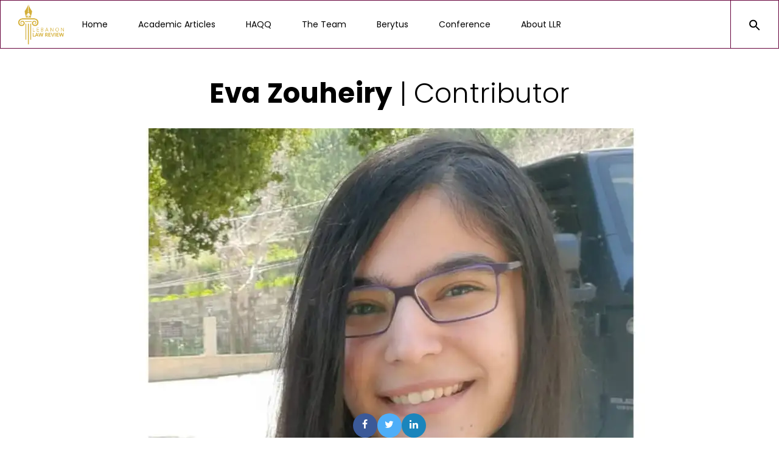

--- FILE ---
content_type: text/html; charset=UTF-8
request_url: https://lebanonlawreview.org/contributors/eva-zouheiry/
body_size: 25357
content:
	<!DOCTYPE html>
	<!--[if IE 9]>
	<html class="no-js ie9" lang="en-US" itemscope itemtype="https://schema.org/WebPage">
	<![endif]-->
	<!--[if gt IE 9]><!-->
<html class="no-js" lang="en-US" itemscope itemtype="https://schema.org/WebPage" data-footer-theme=dark data-menu-theme=dark data-submenu-theme=light data-page-title-theme=light>
	<!--<![endif]-->

	<head>
		<meta charset="UTF-8">
		<!-- Always force latest IE rendering engine (even in intranet) & Chrome Frame -->
		<!--[if IE ]>
		<meta http-equiv="X-UA-Compatible" content="IE=edge,chrome=1">
		<![endif]-->
		<link rel="profile" href="https://gmpg.org/xfn/11">
					<link rel="preconnect" href="https://fonts.gstatic.com" crossorigin="">
			
		<meta name="theme-color" content="#66023c">		<meta name="viewport" content="width=device-width, initial-scale=1">
		<meta name="apple-mobile-web-app-capable" content="yes">
		<meta name="apple-mobile-web-app-status-bar-style" content="black">

		
		<meta itemprop="name" content="Lebanon Law Review"/>
		<meta itemprop="url" content="https://lebanonlawreview.org"/>

												<meta itemprop="creator accountablePerson"
					  content="Antoine Kanaan"/>
												<link rel="preload"
				  href="https://lebanonlawreview.org/wp-content/themes/noor/framework/asset/site/css/styles/webfonts/fa-regular-400.woff2"
				  as="font" type="font/woff2" crossorigin="anonymous">
			<link rel="preload"
				  href="https://lebanonlawreview.org/wp-content/themes/noor/framework/asset/site/css/styles/webfonts/fa-brands-400.woff2"
				  as="font" type="font/woff2" crossorigin="anonymous">
			<link rel="preload"
				  href="https://lebanonlawreview.org/wp-content/themes/noor/framework/asset/site/css/styles/webfonts/fa-solid-900.woff2"
				  as="font" type="font/woff2" crossorigin="anonymous">
				<link rel="pingback" href="https://lebanonlawreview.org/xmlrpc.php">
		<style id="jetpack-boost-critical-css">@media all{[class*=wp-block-coblocks-]{box-sizing:border-box}[class*=wp-block-coblocks-] *,[class*=wp-block-coblocks-] :after,[class*=wp-block-coblocks-] :before{box-sizing:inherit}.wp-block-coblocks-media-card__media{grid-area:media-text-media;-ms-grid-column:1;-ms-grid-row:1;margin:0;position:relative}.wp-block-coblocks-media-card__content{grid-area:media-text-content;-ms-grid-column:2;-ms-grid-row:1;margin-left:-50%;position:relative;word-break:break-word;z-index:1}@media (max-width:599px)and (min-width:600px){.wp-block-coblocks-media-card.is-stacked-on-mobile .wp-block-coblocks-media-card__content{grid-area:media-text-content;-ms-grid-column:2;-ms-grid-row:1;margin-left:-100px}}.wp-block-coblocks-social .wp-block-button__link:not(.has-background){background-color:#31373c}.wp-block-coblocks-social .wp-block-button__link:not(.has-text-color){color:#fff}.wp-block-coblocks-social li,.wp-block-coblocks-social ul{list-style:none;margin:0!important;padding:0!important}.wp-block-coblocks-social li{display:inline-block;margin:3px 6px 3px 0!important;vertical-align:middle}.wp-block-coblocks-social li:after,.wp-block-coblocks-social li:before{display:none!important}.wp-block-coblocks-social__button{align-items:center;border:none;border-radius:0;box-shadow:none!important;display:inline-flex!important;font-size:15px;justify-content:center;line-height:1;padding:10px 14px;text-align:center;text-decoration:none!important;white-space:normal;word-break:break-all}.wp-block-coblocks-social__button:first-of-type{margin-left:0!important}.wp-block-coblocks-social__button:last-of-type{margin-right:0!important}.wp-block-coblocks-social:not(.is-style-mask) .wp-block-coblocks-social__icon,.wp-block-coblocks-social__text{color:inherit}.wp-block-coblocks-social__icon+.wp-block-coblocks-social__text{margin-left:8px}.wp-block-coblocks-social__icon{background-color:currentColor;background-repeat:no-repeat;background-size:cover;display:inline-block;height:18px;width:18px}.wp-block-coblocks-social__button--linkedin .wp-block-coblocks-social__icon+.wp-block-coblocks-social__text{margin-left:9px}.wp-block-coblocks-social__button--linkedin .wp-block-coblocks-social__icon{-webkit-mask-image:url([data-uri]);mask-image:url([data-uri])}@media (-ms-high-contrast:active),(-ms-high-contrast:none){.wp-block-coblocks-social__button--linkedin .wp-block-coblocks-social__icon{background-image:url([data-uri]);color:#0000!important}}.wp-block-coblocks-social.has-colors .wp-block-coblocks-social__text,.wp-block-coblocks-social.has-colors:not(.is-style-mask) .wp-block-coblocks-social__icon{color:#fff}.wp-block-coblocks-social.has-colors .wp-block-coblocks-social__button--linkedin{background-color:#0077b5!important}.wp-block-coblocks-social:not(.is-style-text):not(.is-style-icon-and-text) .wp-block-coblocks-social__button{padding:11px 24px}.wp-block-coblocks-social:not(.is-style-text):not(.is-style-icon-and-text) .wp-block-coblocks-social__text{clip:rect(1px,1px,1px,1px);word-wrap:normal;height:1px;overflow:hidden;position:absolute;width:1px}}@media all{@font-face{font-family:icomoon;font-weight:400;font-style:normal}[class^=kicon-]{font-family:icomoon!important;speak:none;font-style:normal;font-weight:400;font-variant:normal;text-transform:none;line-height:1;-webkit-font-smoothing:antialiased;-moz-osx-font-smoothing:grayscale}.kicon-twitter:before{content:"\f099"}}@media all{ul.kiwi-floating-bar li .network-label{position:absolute;opacity:0;visibility:hidden;z-index:0;font-size:13px}ul.kiwi-floating-bar.bottom .network-label{bottom:0;left:0;height:100%;line-height:18px;width:95px;text-align:center;padding:10px 5px;visibility:hidden;transform:rotate(90deg);transform-origin:40% 6%}ul.kiwi-floating-bar.pill.bottom>li .network-label{border-bottom-left-radius:25px;border-top-left-radius:25px}.kiwi-floating-bar [class*=kiwi-nw-]{color:#fff}.kiwi-floating-bar .kiwi-nw-facebook{background:#3b5998}.kiwi-floating-bar .kiwi-nw-twitter{background:#4eaef8}.kiwi-floating-bar .kiwi-nw-linkedin{background:#1a85bc}.kiwi-highlighter-content-area{position:relative}.kiwi-highlight-sharer{-webkit-box-shadow:0 2px 5px 0 rgba(0,0,0,.75);-moz-box-shadow:0 2px 5px 0 rgba(0,0,0,.75);box-shadow:0 2px 5px 0 rgba(0,0,0,.75);display:none;position:absolute}.kiwi-highlight-sharer .kiwi-nw-twitter{background:#4eaef8;color:#fff;padding:5px 15px}}@media all{:where(html){--close-to-white-0:white;--close-to-white-1:#f7f7f7;--close-to-white-2:#a3a3a3;--border-color:#e0e0e0;--second-border-color-alpha-02:rgba(217,217,217,0.2);--second-border-color-alpha-03:rgba(217,217,217,0.3);--var-main-color:#333;--var-dima-secondary-main-color:#333;--var-body-text-color:#757575;--var-footer-featured-border-color:#262626;--var-heading-font-color:var(--var-dima-secondary-main-color);--var-top-footer-bg-color:var(--var-dima-secondary-main-color);--var-bottom-footer-text-color:var(--close-to-white-2);--var-bottom-footer-link-color:var(--close-to-white-0);--var-nav-font-color:var(--var-heading-font-color);--var-submenu-text-color:var(--var-heading-font-color);--var-submenu-bg-color:var(--close-to-white-0);--var-footer-widget-body-color:var(--var-bottom-footer-text-color);--var-footer-widget-link-color:var(--var-bottom-footer-text-color);--var-widget-header-color:var(--close-to-white-0);--var-widget-border-color:#292929;--var-body-link-color:var(--var-main-color);--var-website-bg-color:var(--close-to-white-0);--var-search-bg-color:var(--var-dima-secondary-main-color);--var-nav-font-bg-color:var(--close-to-white-0);--var-navbar-underline-hover-color:var(--var-main-color);--var-nav-border-color:var(--border-color);--submenu-border-color:var(--var-nav-border-color);--fill-btn-color:var(--close-to-white-0);--default-btn-bg-color:var(--var-main-color);--link-backdrop:var(--close-to-white-1)}:where(html)[data-menu-theme=dark]{--var-nav-font-bg-color:var(--var-dima-secondary-main-color);--var-navbar-underline-hover-color:var(--close-to-white-0);--var-nav-border-color:hsla(0,0%,100%,0.1);--var-nav-font-color:var(--close-to-white-0)}a,body,div,em,figure,footer,form,h2,h3,h5,header,html,iframe,img,li,nav,p,span,strong,ul{margin:0;padding:0;border:0;font-size:100%;vertical-align:baseline}figure,footer,header,nav{display:block}body{line-height:1}ul{list-style:none}*{-webkit-box-sizing:border-box;box-sizing:border-box}input{outline:0}input{color:inherit;font:inherit;margin:0}input[type=submit]{-webkit-appearance:button}input{line-height:normal}iframe{display:block}.h-screen{height:100vh}html{font-size:14px;font-family:Poppins,Helvetica,Arial,sans-serif;font-weight:400;line-height:30px;text-align:left;-webkit-font-smoothing:antialiased;-webkit-text-size-adjust:100%;-moz-text-size-adjust:100%;-ms-text-size-adjust:100%;text-size-adjust:100%;-webkit-font-kerning:normal;-moz-font-kerning:normal;font-kerning:normal;-webkit-font-feature-settings:"liga";font-feature-settings:"liga","kern"}body{line-height:30px;direction:ltr;overflow-x:hidden;color:var(--var-body-text-color);background-color:var(--var-website-bg-color);background-repeat:repeat;background-attachment:fixed;background-position:0 0;letter-spacing:.01em;word-spacing:.01em}p{font-size:1rem;line-height:2.1428571429rem;font-family:Poppins,Helvetica,Arial,sans-serif;font-weight:400;margin-bottom:.6904828571rem;letter-spacing:.01em;word-spacing:.01em}a{color:var(--var-body-link-color);text-decoration:none;font-weight:400;outline:0;line-height:inherit;max-width:100%}p a{line-height:inherit}h2,h3,h5{font-family:Poppins,Helvetica,Arial,Times,serif;color:var(--var-heading-font-color);text-rendering:optimizeLegibility;margin-bottom:.5em}h3 a{color:var(--var-heading-font-color)}em{font-style:italic}ul{padding:0}ul ul{list-style-type:circle}ul{list-style:none}.entry-content ul{padding-left:1.4285714286rem;margin-left:.3571428571rem}.ok-row{position:relative;display:-webkit-box;display:-ms-flexbox;display:flex;-webkit-box-orient:horizontal;-webkit-box-direction:normal;-ms-flex-flow:row wrap;flex-flow:row wrap;-webkit-box-pack:justify;-ms-flex-pack:justify;justify-content:space-between;z-index:5}.container{position:relative;max-width:970px;margin:0 auto;clear:both;width:100%}div .ok-md-6{position:relative;width:calc(50% - 15px)}input[type=email],input[type=text]{margin:0;padding:.7142857143rem 1.4285714286rem;background-color:var(--second-border-color-alpha-03);border-width:0;outline:0;font-size:14px;line-height:30px;font-weight:400;height:50px;border-radius:0;-webkit-appearance:none;-webkit-box-sizing:border-box;box-sizing:border-box;text-align:left}.matrial-form input[type=text]{padding:.7142857143rem 0;background-color:rgba(0,0,0,0)}form{position:relative;max-width:100%;font-size:1em}form input[type=email],form input[type=text]{width:100%}.dark-bg input[type=text]{color:rgba(255,255,255,.8);border-color:rgba(255,255,255,.2);background-color:rgba(255,255,255,.2)}.dark-bg .matrial-form input[type=text]{background-color:rgba(255,255,255,0)}.dark-bg input::-webkit-input-placeholder{color:#fff}.dark-bg input::-moz-placeholder{color:#fff}.dark-bg input:-ms-input-placeholder{color:#fff}.dark-bg input:-moz-placeholder{color:#fff}.dima-container{width:74.358974359%}.dima-container.full{width:100%}.all_content{display:block;height:100%;table-layout:fixed;position:relative;background:var(--var-website-bg-color)}iframe{max-width:100%}.entry-content ul{list-style:initial}.entry-content p a:not(.read-more-icon){border-bottom:1px solid var(--border-color)}header{display:block;width:100%;position:relative}.dima-main{position:relative;float:none;display:block;width:auto;z-index:149;background:var(--var-website-bg-color)}body:not(.vertical-menu):not(.dima-transparent-navigation-active).dima-animated-menu-active #menu-fixer{height:80px;max-height:80px}.page-section-content{position:relative;width:100%;padding:10.7142rem 0}.background-cover{background-size:cover!important}div.widget{position:relative}div.widget.widget_recent_entries a{display:inline-block;color:var(--var-heading-font-color);margin-bottom:.2857142857rem;padding-left:0!important}div.widget.widget_recent_entries a:before{display:none}div.widget.widget_recent_entries li{margin-bottom:.6904828571rem;padding:0 0 .6904828571rem 0!important;border-bottom:1px solid var(--border-color)}div.widget ul{margin:0;list-style:none;padding-left:0}.footer-container{background:var(--var-top-footer-bg-color)}.footer-container .top-footer{position:relative;padding:5.6904828571rem 0 2.83334rem 0}.footer-container .top-footer [class*=ok-md]{padding:0 1.4285714286rem}.footer-container .top-footer a{color:var(--var-footer-widget-link-color)}.footer-container .top-footer input[type=email]{border-color:var(--var-footer-featured-border-color)}.footer-container .top-footer hr{border-color:var(--var-widget-border-color);padding:0}.footer-container .top-footer h5{color:var(--var-widget-header-color)}.footer-container .top-footer .dima-widget .widget{margin-bottom:2.8571428571rem}.footer-container .top-footer .widget{color:var(--var-footer-widget-body-color)}.footer-container .top-footer .widget.widget_recent_entries li{border-color:var(--var-widget-border-color)}.footer-container .top-footer .widget.widget_recent_entries ul:not(.yith-wcan-color):not(.yith-wcan-label) li{padding:.5rem 0}.footer-container .top-footer .widget.widget_recent_entries ul:not(.yith-wcan-color):not(.yith-wcan-label) li:first-child{padding-top:0}.footer-container .top-footer .widget.widget_recent_entries ul:not(.yith-wcan-color):not(.yith-wcan-label) li a,.footer-container .top-footer .widget.widget_recent_entries ul:not(.yith-wcan-color):not(.yith-wcan-label) li>a:first-child{padding-left:0}.footer-container .top-footer .widget.widget_recent_entries ul:not(.yith-wcan-color):not(.yith-wcan-label) li a:before,.footer-container .top-footer .widget.widget_recent_entries ul:not(.yith-wcan-color):not(.yith-wcan-label) li>a:first-child:before{display:none}.footer-container .top-footer .widget:not(.social-icons-widget) ul li a{color:var(--var-bottom-footer-link-color)}.footer-container .top-footer .widget .widget-title{margin-bottom:1.3571514286rem;color:var(--var-widget-header-color)}.footer-container .top-footer [type=submit]{background-color:var(--var-main-color)}footer{position:relative}.dima-footer{position:relative;border-top:1px solid var(--var-widget-border-color);color:var(--var-bottom-footer-text-color);padding:35px 0}.dima-footer a{color:var(--var-bottom-footer-link-color);padding:5px}.dima-footer.text-center .dima-menu{margin-top:10px;text-align:center}.dima-footer.text-center .copyright{float:none}.full-width-footer{padding:0 6.4285714286em}.dima-navbar-wrap.desk-nav .dima-navbar:not(.dima-navbar-vertical){width:100%}body:not(.vertical-menu) .dima-tag-primary-menu+.dima-tag-icon-menu{padding-left:25px}.dima-navbar{position:relative;overflow:visible;background-color:var(--var-nav-font-bg-color);-webkit-transform:translate3d(0,0,0);transform:translate3d(0,0,0);height:inherit;-webkit-box-shadow:inset 0 0 0 1px var(--var-nav-border-color);box-shadow:inset 0 0 0 1px var(--var-nav-border-color);z-index:1030}.dima-navbar .full-wrapper{padding:0}.dima-navbar .full-wrapper .logo{padding-left:30px}.dima-nav a{font-weight:400;letter-spacing:.0178571429rem}.dima-nav>li{position:relative;display:inline-block;vertical-align:middle}.dima-nav>li>a{color:var(--var-nav-font-color);font-style:normal;font-size:14px;line-height:16px;padding:0 25px 0 25px;vertical-align:middle}.dima-nav>li>a svg{fill:currentcolor}.dima-nav .sub-menu a{position:relative;display:-webkit-box;display:-ms-flexbox;display:flex;-ms-flex-wrap:nowrap;flex-wrap:nowrap;clear:both;padding:.7142857143rem 1.4285714286rem;line-height:2rem;font-size:14px;white-space:normal;color:var(--var-submenu-text-color);margin:0 10px}.dima-nav.icon-menu>li{border-left:1px solid var(--var-nav-border-color);width:80px}.dima-nav.icon-menu>li:last-child{border-right:1px solid var(--var-nav-border-color)}.dima-nav.icon-menu>li>a{padding:0}.dima-nav.icon-menu>li>a .dima-menu-span{font-size:0;text-indent:-9999px;white-space:nowrap}.dima-nav.icon-menu>li>a svg{position:relative;top:5px;width:1.7rem;height:100%;margin-top:-4px}.dima-nav.icon-menu>li>a .menu_icon_item{position:absolute;left:50%;top:50%;-webkit-transform:translate(-50%,-50%);transform:translate(-50%,-50%);text-indent:0}.mobile-nav{display:none}.dima-navbar-wrap.desk-nav{position:relative}.dima-navbar-wrap.desk-nav .dima-navbar-global{display:table}.dima-navbar-wrap.desk-nav .dima-navbar .logo{display:table-cell;vertical-align:middle;position:relative;left:0;z-index:1}.dima-navbar-wrap.desk-nav .dima-navbar .logo p{margin-bottom:0;height:100%;font-size:0;line-height:0}.dima-navbar-wrap.desk-nav .dima-navbar .logo p img{display:inline-block;vertical-align:middle;max-width:225px;width:auto;max-height:150px}.dima-navbar-wrap.desk-nav .dima-navbar .dima-nav-tag{display:table-cell;vertical-align:middle;white-space:nowrap;width:100%}.dima-navbar-wrap.desk-nav .dima-navbar .dima-nav-tag ul{list-style:none}.dima-navbar-wrap.desk-nav .dima-navbar .dima-nav-tag ul.sub-menu a{font-weight:400}.dima-navbar-wrap.desk-nav .dima-navbar .dima-nav-tag .dima-nav{position:static;margin:0;z-index:1030;line-height:0;display:inline;font-size:0;letter-spacing:0;word-spacing:0}.dima-navbar-wrap.desk-nav .dima-navbar .dima-nav-tag .dima-nav.nav-primary{padding-right:25px;padding-left:5px}.dima-navbar-wrap.desk-nav .dima-navbar .dima-nav-tag .dima-nav.nav-primary>li:last-child a{padding-right:0}.dima-navbar-wrap.desk-nav .dima-navbar .dima-nav-tag .dima-nav .sub-menu{position:absolute;visibility:hidden;opacity:0;right:0;float:left;min-width:260px;padding:25px 0;margin:0;background-color:var(--var-submenu-bg-color);-webkit-background-clip:padding-box;background-clip:padding-box;-webkit-box-shadow:inset 0 0 0 1px var(--submenu-border-color);box-shadow:inset 0 0 0 1px var(--submenu-border-color);z-index:99999}.dima-navbar-wrap.desk-nav .dima-navbar .dima-nav-tag .dima-nav .sub-menu li{position:relative}.dima-navbar-wrap.desk-nav .dima-navbar .dima-nav-tag .dima-nav>li{position:relative;line-height:80px}.dima-navbar-wrap.desk-nav .dima-navbar .dima-nav-tag .dima-nav>li>.sub-menu{left:-2px;right:auto;top:82px}.dima-navbar-wrap.desk-nav .dima-navbar .dima-nav-tag .dima-nav>li>.sub-menu a,.dima-navbar-wrap.desk-nav .dima-navbar .dima-nav-tag .dima-nav>li>.sub-menu li{text-align:left}.dima-navbar-wrap.desk-nav .dima-navbar .dima-nav-tag .dima-nav>li>.sub-menu .sub-menu{left:auto;right:100%;margin-right:2px;top:-25px}.dima-navbar-wrap.desk-nav .dima-navbar .dima-nav-tag .dima-nav>li .svg-sub-icon{height:1.7857142857rem;width:1.7857142857rem;-ms-flex-item-align:start;align-self:start;margin-left:auto;margin-top:4px}.dima-navbar-wrap.desk-nav .dima-navbar .dima-nav-tag .dima-nav>li .svg-sub-icon svg{height:1.7857142857rem;width:1.7857142857rem;fill:currentColor}a .link-backdrop{background:var(--link-backdrop);position:absolute;top:0;height:100%;width:100%;left:0;opacity:0;-webkit-transform:scale(1.06);transform:scale(1.06);z-index:-1}.dima-menu{text-align:right}.dima-menu li{display:inline-block;padding:0 15px}.dima-menu li:last-child{border-right:0;padding-right:0}.dima-menu li a{padding:0}.dima-menu li:first-child{padding-left:0}.dima-menu li:last-child{padding-right:0}.dima-navbar.dima-navbar-line .dima-nav.nav-primary>li:not(.no-underline)>a{position:relative}.dima-navbar.dima-navbar-line .dima-nav.nav-primary>li:not(.no-underline)>a:before{content:"";position:absolute;display:block;top:50%;left:1.7857142857rem;margin-top:15px;width:1.4285714286rem;height:2px;background:var(--var-navbar-underline-hover-color);-webkit-transform:scale3d(0,1,1);transform:scale3d(0,1,1);-webkit-transform-origin:0 50%;transform-origin:0 50%}.menu-absolute{left:0;right:0;z-index:150;position:absolute}header{position:relative}.full-screen-menu{position:fixed;top:0;bottom:0;left:0;width:100%;background:var(--var-search-bg-color);z-index:1040;background-clip:padding-box;-webkit-transform:translateY(-100%);transform:translateY(-100%);display:none}.full-screen-menu.dark-bg{color:var(--var-bottom-footer-text-color)}#search-outer .form-search{position:absolute;top:50%;left:50%;-webkit-transform:translate3d(-50%,-50%,0);transform:translate3d(-50%,-50%,0);width:100%}#search-outer .form-search .container{opacity:0}#search-outer .form-search input[type=text]{border:0 solid #e1e1e1;color:#fff;font-size:1.9285714286em;height:100px;font-weight:300}#search-outer .form-search .placeholder,#search-outer .form-search .search-svg-icon svg{position:absolute;top:50%;color:#fff;font-size:1.9285714286em;-webkit-transform:translate3d(0,-50%,0);transform:translate3d(0,-50%,0);font-weight:300}#search-outer .form-search .search-svg-icon svg{right:0;left:auto;fill:currentColor}#dima-wrapper:after{background-color:rgba(27,27,27,.5);content:"";position:fixed;opacity:0;left:0;top:0;width:100%;height:100%;z-index:1000;-webkit-transform:translateZ(0);transform:translateZ(0);-webkit-backface-visibility:hidden;backface-visibility:hidden}.mobile-nav .dima-tag-primary-menu svg{margin-top:0}.mobile-nav .svg-sub-icon{display:none}.mobile-nav.dima-navbar-wrap{height:auto}.mobile-nav.dima-navbar-wrap .mobile-nav-head{background:var(--var-nav-font-bg-color);-webkit-box-shadow:inset 0 0 0 1px var(--var-nav-border-color);box-shadow:inset 0 0 0 1px var(--var-nav-border-color)}.mobile-nav.dima-navbar-wrap .dima-navbar{height:auto;background:0 0;-webkit-box-shadow:none;box-shadow:none}.mobile-nav.dima-navbar-wrap .dima-navbar .logo{float:left;height:5.7142857143rem}.mobile-nav.dima-navbar-wrap .dima-navbar .logo .dima-brand{display:block;height:100%}.mobile-nav.dima-navbar-wrap .dima-navbar .logo .dima-brand img{position:relative;top:50%;display:block;width:auto;max-height:70px;-webkit-transform:translateY(-50%);transform:translateY(-50%)}.mobile-nav.dima-navbar-wrap .dima-navbar .logo p{height:80px;margin:0}.mobile-nav.dima-navbar-wrap .dima-navbar .logo img{max-width:110px!important}.mobile-nav.dima-navbar-wrap .dima-navbar .dima-nav-tag:not(.nav-burger){position:absolute;display:none;padding:2.1428571429rem 0;background:var(--var-submenu-bg-color);border:1px solid var(--var-nav-border-color);width:95%;margin-top:2px;left:2.5%;overflow:hidden}.mobile-nav.dima-navbar-wrap .dima-navbar .dima-nav-tag .dima-nav>li{position:relative;display:block!important;margin-bottom:0!important;margin:0 .7142857143rem}.mobile-nav.dima-navbar-wrap .dima-navbar .dima-nav-tag .dima-nav>li>a{position:relative;display:block;color:var(--var-nav-font-color);padding:1.0714285714rem 1.4285714286rem;text-align:left}.mobile-nav.dima-navbar-wrap .dima-navbar .dima-nav-tag .dima-nav>li>a:before{display:none}.mobile-nav.dima-navbar-wrap .dima-navbar .dima-nav-tag .dima-nav .sub-menu{list-style:none}.mobile-nav.dima-navbar-wrap .dima-navbar .dima-nav-tag .dima-nav .sub-menu li{position:relative;margin:0;padding:0;width:100%!important;background:var(--second-border-color-alpha-02)}.mobile-nav.dima-navbar-wrap .dima-navbar .dima-nav-tag .dima-nav .sub-menu li a{padding:1.0714285714rem 2.1428571429rem;font-size:14px;line-height:14px;margin:0;color:var(--var-nav-font-color);overflow:hidden}.mobile-nav.dima-navbar-wrap .dima-btn-nav{position:relative;background-color:rgba(0,0,0,0);float:right;border-left:1px solid var(--var-nav-border-color);height:5.7142857143rem;width:5.7142857143rem;text-align:center}.mobile-nav.dima-navbar-wrap .dima-btn-nav>span{position:absolute;top:50%;left:50%;-webkit-transform:translate3d(-50%,-50%,0);transform:translate3d(-50%,-50%,0);height:50px}.mobile-nav.dima-navbar-wrap .dima-btn-nav svg{fill:var(--var-nav-font-color);width:1.7142857143rem}.mobile-nav.dima-navbar-wrap .dima-btn-nav .menu_icon_item.sort_ic svg{opacity:0;-webkit-transform:rotate3d(1,1,1,0) scale3d(0,0,0);transform:rotate3d(1,1,1,0) scale3d(0,0,0);width:30px}.mobile-nav.dima-navbar-wrap .dima-btn-nav .menu_icon_item svg{opacity:1}.entry-content>:last-child{margin-bottom:0}[type=submit]{position:relative;display:inline-block;font-family:"Maven Pro",Helvetica,Arial,Times,serif;outline:0;margin:0;min-height:1em;padding:0 2rem;background-color:var(--default-btn-bg-color);font-weight:400;min-height:3.5714285714rem;line-height:3.5714285714rem;font-style:normal;text-align:center;text-decoration:none;vertical-align:middle;overflow:hidden;letter-spacing:1.5px;-webkit-touch-callout:none;-webkit-box-sizing:order-box;box-sizing:order-box;text-transform:uppercase;white-space:nowrap;border-radius:0;-webkit-backface-visibility:hidden}[type=submit]{border-width:0}[type=submit]{color:var(--fill-btn-color)}a img,img{border:0;padding:0;max-width:100%;height:auto;image-rendering:optimizeQuality;vertical-align:middle}hr{position:relative;float:none;display:block;width:100%;height:1px;border-color:var(--border-color);border-style:solid;margin:0 0 1.4047685714rem;padding:25px 0 0;border-width:0;border-bottom-width:1px;clear:both}.scroll-to-top{font-size:20px;line-height:50px;position:fixed;display:block;background:rgba(0,0,0,.2);right:20px;bottom:20px;text-align:center;text-decoration:none;width:2.5em;height:2.5em;-webkit-transform:perspective(300px) rotateY(-120deg) translateZ(-10px);transform:perspective(300px) rotateY(-120deg) translateZ(-10px);z-index:1040}.scroll-to-top.off{opacity:0}.scroll-to-top svg{fill:#FFF;height:3.5714285714rem;width:2.1428571429rem}.text-center{text-align:center}.text-start{text-align:left}.text-end{text-align:right}.float-start{float:left}strong{font-weight:700}.hide{display:none}.full-width{width:100%}.container:after{clear:both}.container{zoom:1}.clearfix:after,.clearfix:before{display:table;content:"";line-height:0}.clearfix:after{clear:both}svg:not(:root){overflow:inherit}.container:after,.container:before,.dima-container:after,.dima-container:before,.entry-content:after,.entry-content:before,.page-section-content:after,.page-section-content:before,form:after,form:before{display:table;content:"";line-height:0}.container:after,.dima-container:after,.entry-content:after,.page-section-content:after,form:after{clear:both}body{word-wrap:break-word}h2{font-size:3.2142857143rem;line-height:1.5111111111em;font-weight:300}h3{font-size:2.5714285714rem;line-height:1.5em;letter-spacing:.025em;font-weight:300}h5{font-size:1.2857142857rem;line-height:1.8888888889em;letter-spacing:.01em;font-weight:400}.full-wrapper{width:100%;position:relative;margin-left:auto;margin-right:auto}@media only screen and (min-width:1140px){.container{max-width:1170px}}@media only screen and (min-width:1600px){.container{max-width:1170px}}@media only screen and (max-width:1700px){.page-section-content{padding:7.7142rem 0}}@media only screen and (max-width:1699px){.page-section-content{padding:7.7142rem 0}}@media only screen and (max-width:1499px){.page-section-content{padding:5.3571rem 0}}@media only screen and (max-width:989px){.full-width-footer{padding:0 4.2857142857em}.dima-btn-nav{display:block!important}.desk-nav{display:none}.mobile-nav{display:block}html{font-size:90%}.dima-container{width:100%!important;margin-right:0!important;margin-left:0!important}}@media only screen and (max-width:679px){h2{font-size:2.2142857143rem}h3{font-size:1.7142857143rem}h5{font-size:1rem}.container{width:90%}div .ok-xsd-12{position:relative;width:calc(100%)}footer .copyright{float:none;text-align:center}html{font-size:85%}div [class*=ok-md],div [class*=ok-sd],div [class*=ok-xsd]{margin-bottom:30px}div .ok-row{margin:0}.float-start{float:none;margin-right:0!important;margin-left:0!important}}@media only screen and (max-width:480px){.container{width:90%}div [class*=ok-md],div [class*=ok-sd],div [class*=ok-xsd]{margin-bottom:30px}.full-width-footer{padding:0 2.1428571429em}.footer-container .top-footer [class*=ok-xsd]{padding:0}}@media only screen and (min-width:679px) and (max-width:989px){.container{width:90%}div .ok-sd-12{position:relative;width:calc(100%)}div [class*=ok-md],div [class*=ok-sd],div [class*=ok-xsd]{margin-bottom:30px}div .ok-row{margin-bottom:0}}}@media all{.tnp-widget-minimal{width:100%}.tnp-widget-minimal form{margin:0;padding:0;border:0}.tnp-widget-minimal input.tnp-email{width:100%;box-sizing:border-box;padding:10px;display:inline-block;border:1px solid #ddd;background-color:#f4f4f4;color:#444;font-size:14px}.tnp-widget-minimal input.tnp-submit{width:100%;box-sizing:border-box;padding:10px;display:inline-block;border:1px;border-color:#ddd;background-color:#444;background-image:none;text-shadow:none;color:#fff;font-size:14px;line-height:normal;border-radius:0;height:auto;margin:0}}@media all{@charset "UTF-8";}@media all{@charset "UTF-8";}@media all{.wp-block-button__link{color:#fff;background-color:#32373c;border-radius:9999px;box-shadow:none;text-decoration:none;padding:calc(.667em + 2px) calc(1.333em + 2px);font-size:1.125em}}@media all{@charset "UTF-8";.wp-block-button__link{display:inline-block;text-align:center;word-break:break-word;box-sizing:border-box}:where(.wp-block-button__link){box-shadow:none;text-decoration:none;border-radius:9999px;padding:calc(.667em + 2px) calc(1.333em + 2px)}.wp-block-button.is-style-outline>.wp-block-button__link{border:2px solid;padding:.667em 1.333em}.wp-block-button.is-style-outline>.wp-block-button__link:not(.has-text-color){color:currentColor}.wp-block-button.is-style-outline>.wp-block-button__link:not(.has-background){background-color:transparent;background-image:none}.wp-block-buttons>.wp-block-button{display:inline-block;margin:0}.wp-block-buttons.is-content-justification-center{justify-content:center}.wp-block-image img{height:auto;max-width:100%;vertical-align:bottom}.wp-block-image img{box-sizing:border-box}.wp-block-image .aligncenter{display:table}.wp-block-image .aligncenter{margin-left:auto;margin-right:auto}.wp-block-image figure{margin:0}ul{box-sizing:border-box}.has-text-align-center{text-align:center}.has-text-align-right{text-align:right}.aligncenter{clear:both}html :where(img[class*=wp-image-]){height:auto;max-width:100%}figure{margin:0 0 1em}}</style><script data-jetpack-boost="ignore" type="application/ld+json">{"@context":"http:\/\/schema.org","@type":"Organization","@id":"https:\/\/lebanonlawreview.org\/#organization","name":"Lebanon Law Review","url":"https:\/\/lebanonlawreview.org","potentialAction":{"@type":"SearchAction","target":"https:\/\/lebanonlawreview.org\/?s={search_term_string}","query-input":"required name=search_term_string"},"logo":"https:\/\/lebanonlawreview.org\/wp-content\/uploads\/2022\/02\/LLR-Logo_Gold-Typography.png","sameAs":["https:\/\/www.facebook.com\/LebanonLawReview\/","https:\/\/lebanonlawreview.org\/contact\/?customize_changeset_uuid=b2d64896-d5ba-460d-a2b3-ddeedf39fada&customize_theme=noor&customize_messenger_channel=preview-247&customize_autosaved=on","https:\/\/www.linkedin.com\/company\/lebanon-law-review\/","http:\/\/instagram.com\/lebanonlawreview_","+96176131390"],"email":"editor@lebanonlawreview.org"}</script><meta name='robots' content='index, follow, max-image-preview:large, max-snippet:-1, max-video-preview:-1' />

	<!-- This site is optimized with the Yoast SEO plugin v26.8 - https://yoast.com/product/yoast-seo-wordpress/ -->
	<title>Eva Zouheiry | Legal Contributor | Lebanon Law Review</title>
	<meta name="description" content="Eva Zouheiryis a student of the Lebanese University and a legal contributor to the Lebanon Law Review. Read her articles here." />
	<link rel="canonical" href="https://lebanonlawreview.org/contributors/eva-zouheiry/" />
	<meta property="og:locale" content="en_US" />
	<meta property="og:type" content="article" />
	<meta property="og:title" content="Eva Zouheiry | Legal Contributor | Lebanon Law Review" />
	<meta property="og:description" content="Eva Zouheiryis a student of the Lebanese University and a legal contributor to the Lebanon Law Review. Read her articles here." />
	<meta property="og:url" content="https://lebanonlawreview.org/contributors/eva-zouheiry/" />
	<meta property="og:site_name" content="Lebanon Law Review" />
	<meta property="article:modified_time" content="2022-09-27T14:01:33+00:00" />
	<meta property="og:image" content="https://lebanonlawreview.org/wp-content/uploads/2021/06/Eva_Zheiry.jpg" />
	<meta property="og:image:width" content="1080" />
	<meta property="og:image:height" content="1087" />
	<meta property="og:image:type" content="image/jpeg" />
	<meta name="twitter:card" content="summary_large_image" />
	<meta name="twitter:label1" content="Est. reading time" />
	<meta name="twitter:data1" content="1 minute" />
	<script data-jetpack-boost="ignore" type="application/ld+json" class="yoast-schema-graph">{"@context":"https://schema.org","@graph":[{"@type":"WebPage","@id":"https://lebanonlawreview.org/contributors/eva-zouheiry/","url":"https://lebanonlawreview.org/contributors/eva-zouheiry/","name":"Eva Zouheiry | Legal Contributor | Lebanon Law Review","isPartOf":{"@id":"https://lebanonlawreview.org/#website"},"primaryImageOfPage":{"@id":"https://lebanonlawreview.org/contributors/eva-zouheiry/#primaryimage"},"image":{"@id":"https://lebanonlawreview.org/contributors/eva-zouheiry/#primaryimage"},"thumbnailUrl":"https://i0.wp.com/lebanonlawreview.org/wp-content/uploads/2021/06/Eva_Zheiry.jpg?fit=1080%2C1087&ssl=1","datePublished":"2021-06-18T20:45:32+00:00","dateModified":"2022-09-27T14:01:33+00:00","description":"Eva Zouheiryis a student of the Lebanese University and a legal contributor to the Lebanon Law Review. Read her articles here.","breadcrumb":{"@id":"https://lebanonlawreview.org/contributors/eva-zouheiry/#breadcrumb"},"inLanguage":"en-US","potentialAction":[{"@type":"ReadAction","target":["https://lebanonlawreview.org/contributors/eva-zouheiry/"]}]},{"@type":"ImageObject","inLanguage":"en-US","@id":"https://lebanonlawreview.org/contributors/eva-zouheiry/#primaryimage","url":"https://i0.wp.com/lebanonlawreview.org/wp-content/uploads/2021/06/Eva_Zheiry.jpg?fit=1080%2C1087&ssl=1","contentUrl":"https://i0.wp.com/lebanonlawreview.org/wp-content/uploads/2021/06/Eva_Zheiry.jpg?fit=1080%2C1087&ssl=1","width":1080,"height":1087,"caption":"Lebanon Law Review | Contributor | Eva Zheiry"},{"@type":"BreadcrumbList","@id":"https://lebanonlawreview.org/contributors/eva-zouheiry/#breadcrumb","itemListElement":[{"@type":"ListItem","position":1,"name":"Home","item":"https://lebanonlawreview.org/"},{"@type":"ListItem","position":2,"name":"Contributors","item":"https://lebanonlawreview.org/contributors/"},{"@type":"ListItem","position":3,"name":"Eva Zouheiry"}]},{"@type":"WebSite","@id":"https://lebanonlawreview.org/#website","url":"https://lebanonlawreview.org/","name":"Lebanon Law Review","description":"On a Mission to Enlighten, Reform, and Inspire.","publisher":{"@id":"https://lebanonlawreview.org/#organization"},"potentialAction":[{"@type":"SearchAction","target":{"@type":"EntryPoint","urlTemplate":"https://lebanonlawreview.org/?s={search_term_string}"},"query-input":{"@type":"PropertyValueSpecification","valueRequired":true,"valueName":"search_term_string"}}],"inLanguage":"en-US"},{"@type":"Organization","@id":"https://lebanonlawreview.org/#organization","name":"Lebanon Law Review","url":"https://lebanonlawreview.org/","logo":{"@type":"ImageObject","inLanguage":"en-US","@id":"https://lebanonlawreview.org/#/schema/logo/image/","url":"https://i2.wp.com/www.lebanonlawreview.org/wp-content/uploads/2020/02/LAW-R-logo-copy-scaled.jpg?fit=2560%2C2409","contentUrl":"https://i2.wp.com/www.lebanonlawreview.org/wp-content/uploads/2020/02/LAW-R-logo-copy-scaled.jpg?fit=2560%2C2409","width":2560,"height":2409,"caption":"Lebanon Law Review"},"image":{"@id":"https://lebanonlawreview.org/#/schema/logo/image/"}}]}</script>
	<!-- / Yoast SEO plugin. -->


<link rel='dns-prefetch' href='//use.fontawesome.com' />
<link rel='dns-prefetch' href='//www.googletagmanager.com' />
<link rel='dns-prefetch' href='//stats.wp.com' />
<link rel='dns-prefetch' href='//jetpack.wordpress.com' />
<link rel='dns-prefetch' href='//s0.wp.com' />
<link rel='dns-prefetch' href='//public-api.wordpress.com' />
<link rel='dns-prefetch' href='//0.gravatar.com' />
<link rel='dns-prefetch' href='//1.gravatar.com' />
<link rel='dns-prefetch' href='//2.gravatar.com' />
<link rel='preconnect' href='//i0.wp.com' />
<link rel='preconnect' href='//c0.wp.com' />
<link rel="alternate" type="application/rss+xml" title="Lebanon Law Review &raquo; Feed" href="https://lebanonlawreview.org/feed/" />
<link rel="alternate" type="application/rss+xml" title="Lebanon Law Review &raquo; Comments Feed" href="https://lebanonlawreview.org/comments/feed/" />
<link rel="alternate" title="oEmbed (JSON)" type="application/json+oembed" href="https://lebanonlawreview.org/wp-json/oembed/1.0/embed?url=https%3A%2F%2Flebanonlawreview.org%2Fcontributors%2Feva-zouheiry%2F" />
<link rel="alternate" title="oEmbed (XML)" type="text/xml+oembed" href="https://lebanonlawreview.org/wp-json/oembed/1.0/embed?url=https%3A%2F%2Flebanonlawreview.org%2Fcontributors%2Feva-zouheiry%2F&#038;format=xml" />
		<style>
			.lazyload,
			.lazyloading {
				max-width: 100%;
			}
		</style>
		<style id='wp-img-auto-sizes-contain-inline-css' type='text/css'>
img:is([sizes=auto i],[sizes^="auto," i]){contain-intrinsic-size:3000px 1500px}
/*# sourceURL=wp-img-auto-sizes-contain-inline-css */
</style>
<style id='wp-emoji-styles-inline-css' type='text/css'>

	img.wp-smiley, img.emoji {
		display: inline !important;
		border: none !important;
		box-shadow: none !important;
		height: 1em !important;
		width: 1em !important;
		margin: 0 0.07em !important;
		vertical-align: -0.1em !important;
		background: none !important;
		padding: 0 !important;
	}
/*# sourceURL=wp-emoji-styles-inline-css */
</style>
<style id='wp-block-library-inline-css' type='text/css'>
:root{--wp-block-synced-color:#7a00df;--wp-block-synced-color--rgb:122,0,223;--wp-bound-block-color:var(--wp-block-synced-color);--wp-editor-canvas-background:#ddd;--wp-admin-theme-color:#007cba;--wp-admin-theme-color--rgb:0,124,186;--wp-admin-theme-color-darker-10:#006ba1;--wp-admin-theme-color-darker-10--rgb:0,107,160.5;--wp-admin-theme-color-darker-20:#005a87;--wp-admin-theme-color-darker-20--rgb:0,90,135;--wp-admin-border-width-focus:2px}@media (min-resolution:192dpi){:root{--wp-admin-border-width-focus:1.5px}}.wp-element-button{cursor:pointer}:root .has-very-light-gray-background-color{background-color:#eee}:root .has-very-dark-gray-background-color{background-color:#313131}:root .has-very-light-gray-color{color:#eee}:root .has-very-dark-gray-color{color:#313131}:root .has-vivid-green-cyan-to-vivid-cyan-blue-gradient-background{background:linear-gradient(135deg,#00d084,#0693e3)}:root .has-purple-crush-gradient-background{background:linear-gradient(135deg,#34e2e4,#4721fb 50%,#ab1dfe)}:root .has-hazy-dawn-gradient-background{background:linear-gradient(135deg,#faaca8,#dad0ec)}:root .has-subdued-olive-gradient-background{background:linear-gradient(135deg,#fafae1,#67a671)}:root .has-atomic-cream-gradient-background{background:linear-gradient(135deg,#fdd79a,#004a59)}:root .has-nightshade-gradient-background{background:linear-gradient(135deg,#330968,#31cdcf)}:root .has-midnight-gradient-background{background:linear-gradient(135deg,#020381,#2874fc)}:root{--wp--preset--font-size--normal:16px;--wp--preset--font-size--huge:42px}.has-regular-font-size{font-size:1em}.has-larger-font-size{font-size:2.625em}.has-normal-font-size{font-size:var(--wp--preset--font-size--normal)}.has-huge-font-size{font-size:var(--wp--preset--font-size--huge)}.has-text-align-center{text-align:center}.has-text-align-left{text-align:left}.has-text-align-right{text-align:right}.has-fit-text{white-space:nowrap!important}#end-resizable-editor-section{display:none}.aligncenter{clear:both}.items-justified-left{justify-content:flex-start}.items-justified-center{justify-content:center}.items-justified-right{justify-content:flex-end}.items-justified-space-between{justify-content:space-between}.screen-reader-text{border:0;clip-path:inset(50%);height:1px;margin:-1px;overflow:hidden;padding:0;position:absolute;width:1px;word-wrap:normal!important}.screen-reader-text:focus{background-color:#ddd;clip-path:none;color:#444;display:block;font-size:1em;height:auto;left:5px;line-height:normal;padding:15px 23px 14px;text-decoration:none;top:5px;width:auto;z-index:100000}html :where(.has-border-color){border-style:solid}html :where([style*=border-top-color]){border-top-style:solid}html :where([style*=border-right-color]){border-right-style:solid}html :where([style*=border-bottom-color]){border-bottom-style:solid}html :where([style*=border-left-color]){border-left-style:solid}html :where([style*=border-width]){border-style:solid}html :where([style*=border-top-width]){border-top-style:solid}html :where([style*=border-right-width]){border-right-style:solid}html :where([style*=border-bottom-width]){border-bottom-style:solid}html :where([style*=border-left-width]){border-left-style:solid}html :where(img[class*=wp-image-]){height:auto;max-width:100%}:where(figure){margin:0 0 1em}html :where(.is-position-sticky){--wp-admin--admin-bar--position-offset:var(--wp-admin--admin-bar--height,0px)}@media screen and (max-width:600px){html :where(.is-position-sticky){--wp-admin--admin-bar--position-offset:0px}}

/*# sourceURL=wp-block-library-inline-css */
</style><style id='wp-block-heading-inline-css' type='text/css'>
h1:where(.wp-block-heading).has-background,h2:where(.wp-block-heading).has-background,h3:where(.wp-block-heading).has-background,h4:where(.wp-block-heading).has-background,h5:where(.wp-block-heading).has-background,h6:where(.wp-block-heading).has-background{padding:1.25em 2.375em}h1.has-text-align-left[style*=writing-mode]:where([style*=vertical-lr]),h1.has-text-align-right[style*=writing-mode]:where([style*=vertical-rl]),h2.has-text-align-left[style*=writing-mode]:where([style*=vertical-lr]),h2.has-text-align-right[style*=writing-mode]:where([style*=vertical-rl]),h3.has-text-align-left[style*=writing-mode]:where([style*=vertical-lr]),h3.has-text-align-right[style*=writing-mode]:where([style*=vertical-rl]),h4.has-text-align-left[style*=writing-mode]:where([style*=vertical-lr]),h4.has-text-align-right[style*=writing-mode]:where([style*=vertical-rl]),h5.has-text-align-left[style*=writing-mode]:where([style*=vertical-lr]),h5.has-text-align-right[style*=writing-mode]:where([style*=vertical-rl]),h6.has-text-align-left[style*=writing-mode]:where([style*=vertical-lr]),h6.has-text-align-right[style*=writing-mode]:where([style*=vertical-rl]){rotate:180deg}
/*# sourceURL=https://c0.wp.com/c/6.9/wp-includes/blocks/heading/style.min.css */
</style>
<style id='wp-block-image-inline-css' type='text/css'>
.wp-block-image>a,.wp-block-image>figure>a{display:inline-block}.wp-block-image img{box-sizing:border-box;height:auto;max-width:100%;vertical-align:bottom}@media not (prefers-reduced-motion){.wp-block-image img.hide{visibility:hidden}.wp-block-image img.show{animation:show-content-image .4s}}.wp-block-image[style*=border-radius] img,.wp-block-image[style*=border-radius]>a{border-radius:inherit}.wp-block-image.has-custom-border img{box-sizing:border-box}.wp-block-image.aligncenter{text-align:center}.wp-block-image.alignfull>a,.wp-block-image.alignwide>a{width:100%}.wp-block-image.alignfull img,.wp-block-image.alignwide img{height:auto;width:100%}.wp-block-image .aligncenter,.wp-block-image .alignleft,.wp-block-image .alignright,.wp-block-image.aligncenter,.wp-block-image.alignleft,.wp-block-image.alignright{display:table}.wp-block-image .aligncenter>figcaption,.wp-block-image .alignleft>figcaption,.wp-block-image .alignright>figcaption,.wp-block-image.aligncenter>figcaption,.wp-block-image.alignleft>figcaption,.wp-block-image.alignright>figcaption{caption-side:bottom;display:table-caption}.wp-block-image .alignleft{float:left;margin:.5em 1em .5em 0}.wp-block-image .alignright{float:right;margin:.5em 0 .5em 1em}.wp-block-image .aligncenter{margin-left:auto;margin-right:auto}.wp-block-image :where(figcaption){margin-bottom:1em;margin-top:.5em}.wp-block-image.is-style-circle-mask img{border-radius:9999px}@supports ((-webkit-mask-image:none) or (mask-image:none)) or (-webkit-mask-image:none){.wp-block-image.is-style-circle-mask img{border-radius:0;-webkit-mask-image:url('data:image/svg+xml;utf8,<svg viewBox="0 0 100 100" xmlns="http://www.w3.org/2000/svg"><circle cx="50" cy="50" r="50"/></svg>');mask-image:url('data:image/svg+xml;utf8,<svg viewBox="0 0 100 100" xmlns="http://www.w3.org/2000/svg"><circle cx="50" cy="50" r="50"/></svg>');mask-mode:alpha;-webkit-mask-position:center;mask-position:center;-webkit-mask-repeat:no-repeat;mask-repeat:no-repeat;-webkit-mask-size:contain;mask-size:contain}}:root :where(.wp-block-image.is-style-rounded img,.wp-block-image .is-style-rounded img){border-radius:9999px}.wp-block-image figure{margin:0}.wp-lightbox-container{display:flex;flex-direction:column;position:relative}.wp-lightbox-container img{cursor:zoom-in}.wp-lightbox-container img:hover+button{opacity:1}.wp-lightbox-container button{align-items:center;backdrop-filter:blur(16px) saturate(180%);background-color:#5a5a5a40;border:none;border-radius:4px;cursor:zoom-in;display:flex;height:20px;justify-content:center;opacity:0;padding:0;position:absolute;right:16px;text-align:center;top:16px;width:20px;z-index:100}@media not (prefers-reduced-motion){.wp-lightbox-container button{transition:opacity .2s ease}}.wp-lightbox-container button:focus-visible{outline:3px auto #5a5a5a40;outline:3px auto -webkit-focus-ring-color;outline-offset:3px}.wp-lightbox-container button:hover{cursor:pointer;opacity:1}.wp-lightbox-container button:focus{opacity:1}.wp-lightbox-container button:focus,.wp-lightbox-container button:hover,.wp-lightbox-container button:not(:hover):not(:active):not(.has-background){background-color:#5a5a5a40;border:none}.wp-lightbox-overlay{box-sizing:border-box;cursor:zoom-out;height:100vh;left:0;overflow:hidden;position:fixed;top:0;visibility:hidden;width:100%;z-index:100000}.wp-lightbox-overlay .close-button{align-items:center;cursor:pointer;display:flex;justify-content:center;min-height:40px;min-width:40px;padding:0;position:absolute;right:calc(env(safe-area-inset-right) + 16px);top:calc(env(safe-area-inset-top) + 16px);z-index:5000000}.wp-lightbox-overlay .close-button:focus,.wp-lightbox-overlay .close-button:hover,.wp-lightbox-overlay .close-button:not(:hover):not(:active):not(.has-background){background:none;border:none}.wp-lightbox-overlay .lightbox-image-container{height:var(--wp--lightbox-container-height);left:50%;overflow:hidden;position:absolute;top:50%;transform:translate(-50%,-50%);transform-origin:top left;width:var(--wp--lightbox-container-width);z-index:9999999999}.wp-lightbox-overlay .wp-block-image{align-items:center;box-sizing:border-box;display:flex;height:100%;justify-content:center;margin:0;position:relative;transform-origin:0 0;width:100%;z-index:3000000}.wp-lightbox-overlay .wp-block-image img{height:var(--wp--lightbox-image-height);min-height:var(--wp--lightbox-image-height);min-width:var(--wp--lightbox-image-width);width:var(--wp--lightbox-image-width)}.wp-lightbox-overlay .wp-block-image figcaption{display:none}.wp-lightbox-overlay button{background:none;border:none}.wp-lightbox-overlay .scrim{background-color:#fff;height:100%;opacity:.9;position:absolute;width:100%;z-index:2000000}.wp-lightbox-overlay.active{visibility:visible}@media not (prefers-reduced-motion){.wp-lightbox-overlay.active{animation:turn-on-visibility .25s both}.wp-lightbox-overlay.active img{animation:turn-on-visibility .35s both}.wp-lightbox-overlay.show-closing-animation:not(.active){animation:turn-off-visibility .35s both}.wp-lightbox-overlay.show-closing-animation:not(.active) img{animation:turn-off-visibility .25s both}.wp-lightbox-overlay.zoom.active{animation:none;opacity:1;visibility:visible}.wp-lightbox-overlay.zoom.active .lightbox-image-container{animation:lightbox-zoom-in .4s}.wp-lightbox-overlay.zoom.active .lightbox-image-container img{animation:none}.wp-lightbox-overlay.zoom.active .scrim{animation:turn-on-visibility .4s forwards}.wp-lightbox-overlay.zoom.show-closing-animation:not(.active){animation:none}.wp-lightbox-overlay.zoom.show-closing-animation:not(.active) .lightbox-image-container{animation:lightbox-zoom-out .4s}.wp-lightbox-overlay.zoom.show-closing-animation:not(.active) .lightbox-image-container img{animation:none}.wp-lightbox-overlay.zoom.show-closing-animation:not(.active) .scrim{animation:turn-off-visibility .4s forwards}}@keyframes show-content-image{0%{visibility:hidden}99%{visibility:hidden}to{visibility:visible}}@keyframes turn-on-visibility{0%{opacity:0}to{opacity:1}}@keyframes turn-off-visibility{0%{opacity:1;visibility:visible}99%{opacity:0;visibility:visible}to{opacity:0;visibility:hidden}}@keyframes lightbox-zoom-in{0%{transform:translate(calc((-100vw + var(--wp--lightbox-scrollbar-width))/2 + var(--wp--lightbox-initial-left-position)),calc(-50vh + var(--wp--lightbox-initial-top-position))) scale(var(--wp--lightbox-scale))}to{transform:translate(-50%,-50%) scale(1)}}@keyframes lightbox-zoom-out{0%{transform:translate(-50%,-50%) scale(1);visibility:visible}99%{visibility:visible}to{transform:translate(calc((-100vw + var(--wp--lightbox-scrollbar-width))/2 + var(--wp--lightbox-initial-left-position)),calc(-50vh + var(--wp--lightbox-initial-top-position))) scale(var(--wp--lightbox-scale));visibility:hidden}}
/*# sourceURL=https://c0.wp.com/c/6.9/wp-includes/blocks/image/style.min.css */
</style>
<style id='wp-block-list-inline-css' type='text/css'>
ol,ul{box-sizing:border-box}:root :where(.wp-block-list.has-background){padding:1.25em 2.375em}
/*# sourceURL=https://c0.wp.com/c/6.9/wp-includes/blocks/list/style.min.css */
</style>
<style id='wp-block-paragraph-inline-css' type='text/css'>
.is-small-text{font-size:.875em}.is-regular-text{font-size:1em}.is-large-text{font-size:2.25em}.is-larger-text{font-size:3em}.has-drop-cap:not(:focus):first-letter{float:left;font-size:8.4em;font-style:normal;font-weight:100;line-height:.68;margin:.05em .1em 0 0;text-transform:uppercase}body.rtl .has-drop-cap:not(:focus):first-letter{float:none;margin-left:.1em}p.has-drop-cap.has-background{overflow:hidden}:root :where(p.has-background){padding:1.25em 2.375em}:where(p.has-text-color:not(.has-link-color)) a{color:inherit}p.has-text-align-left[style*="writing-mode:vertical-lr"],p.has-text-align-right[style*="writing-mode:vertical-rl"]{rotate:180deg}
/*# sourceURL=https://c0.wp.com/c/6.9/wp-includes/blocks/paragraph/style.min.css */
</style>
<style id='wp-block-pullquote-inline-css' type='text/css'>
.wp-block-pullquote{box-sizing:border-box;margin:0 0 1em;overflow-wrap:break-word;padding:4em 0;text-align:center}.wp-block-pullquote blockquote,.wp-block-pullquote p{color:inherit}.wp-block-pullquote blockquote{margin:0}.wp-block-pullquote p{margin-top:0}.wp-block-pullquote p:last-child{margin-bottom:0}.wp-block-pullquote.alignleft,.wp-block-pullquote.alignright{max-width:420px}.wp-block-pullquote cite,.wp-block-pullquote footer{position:relative}.wp-block-pullquote .has-text-color a{color:inherit}.wp-block-pullquote.has-text-align-left blockquote{text-align:left}.wp-block-pullquote.has-text-align-right blockquote{text-align:right}.wp-block-pullquote.has-text-align-center blockquote{text-align:center}.wp-block-pullquote.is-style-solid-color{border:none}.wp-block-pullquote.is-style-solid-color blockquote{margin-left:auto;margin-right:auto;max-width:60%}.wp-block-pullquote.is-style-solid-color blockquote p{font-size:2em;margin-bottom:0;margin-top:0}.wp-block-pullquote.is-style-solid-color blockquote cite{font-style:normal;text-transform:none}.wp-block-pullquote :where(cite){color:inherit;display:block}
/*# sourceURL=https://c0.wp.com/c/6.9/wp-includes/blocks/pullquote/style.min.css */
</style>
<style id='wp-block-separator-inline-css' type='text/css'>
@charset "UTF-8";.wp-block-separator{border:none;border-top:2px solid}:root :where(.wp-block-separator.is-style-dots){height:auto;line-height:1;text-align:center}:root :where(.wp-block-separator.is-style-dots):before{color:currentColor;content:"···";font-family:serif;font-size:1.5em;letter-spacing:2em;padding-left:2em}.wp-block-separator.is-style-dots{background:none!important;border:none!important}
/*# sourceURL=https://c0.wp.com/c/6.9/wp-includes/blocks/separator/style.min.css */
</style>
<style id='global-styles-inline-css' type='text/css'>
:root{--wp--preset--aspect-ratio--square: 1;--wp--preset--aspect-ratio--4-3: 4/3;--wp--preset--aspect-ratio--3-4: 3/4;--wp--preset--aspect-ratio--3-2: 3/2;--wp--preset--aspect-ratio--2-3: 2/3;--wp--preset--aspect-ratio--16-9: 16/9;--wp--preset--aspect-ratio--9-16: 9/16;--wp--preset--color--black: #000000;--wp--preset--color--cyan-bluish-gray: #abb8c3;--wp--preset--color--white: #ffffff;--wp--preset--color--pale-pink: #f78da7;--wp--preset--color--vivid-red: #cf2e2e;--wp--preset--color--luminous-vivid-orange: #ff6900;--wp--preset--color--luminous-vivid-amber: #fcb900;--wp--preset--color--light-green-cyan: #7bdcb5;--wp--preset--color--vivid-green-cyan: #00d084;--wp--preset--color--pale-cyan-blue: #8ed1fc;--wp--preset--color--vivid-cyan-blue: #0693e3;--wp--preset--color--vivid-purple: #9b51e0;--wp--preset--gradient--vivid-cyan-blue-to-vivid-purple: linear-gradient(135deg,rgb(6,147,227) 0%,rgb(155,81,224) 100%);--wp--preset--gradient--light-green-cyan-to-vivid-green-cyan: linear-gradient(135deg,rgb(122,220,180) 0%,rgb(0,208,130) 100%);--wp--preset--gradient--luminous-vivid-amber-to-luminous-vivid-orange: linear-gradient(135deg,rgb(252,185,0) 0%,rgb(255,105,0) 100%);--wp--preset--gradient--luminous-vivid-orange-to-vivid-red: linear-gradient(135deg,rgb(255,105,0) 0%,rgb(207,46,46) 100%);--wp--preset--gradient--very-light-gray-to-cyan-bluish-gray: linear-gradient(135deg,rgb(238,238,238) 0%,rgb(169,184,195) 100%);--wp--preset--gradient--cool-to-warm-spectrum: linear-gradient(135deg,rgb(74,234,220) 0%,rgb(151,120,209) 20%,rgb(207,42,186) 40%,rgb(238,44,130) 60%,rgb(251,105,98) 80%,rgb(254,248,76) 100%);--wp--preset--gradient--blush-light-purple: linear-gradient(135deg,rgb(255,206,236) 0%,rgb(152,150,240) 100%);--wp--preset--gradient--blush-bordeaux: linear-gradient(135deg,rgb(254,205,165) 0%,rgb(254,45,45) 50%,rgb(107,0,62) 100%);--wp--preset--gradient--luminous-dusk: linear-gradient(135deg,rgb(255,203,112) 0%,rgb(199,81,192) 50%,rgb(65,88,208) 100%);--wp--preset--gradient--pale-ocean: linear-gradient(135deg,rgb(255,245,203) 0%,rgb(182,227,212) 50%,rgb(51,167,181) 100%);--wp--preset--gradient--electric-grass: linear-gradient(135deg,rgb(202,248,128) 0%,rgb(113,206,126) 100%);--wp--preset--gradient--midnight: linear-gradient(135deg,rgb(2,3,129) 0%,rgb(40,116,252) 100%);--wp--preset--font-size--small: 13px;--wp--preset--font-size--medium: 20px;--wp--preset--font-size--large: 36px;--wp--preset--font-size--x-large: 42px;--wp--preset--spacing--20: 0.44rem;--wp--preset--spacing--30: 0.67rem;--wp--preset--spacing--40: 1rem;--wp--preset--spacing--50: 1.5rem;--wp--preset--spacing--60: 2.25rem;--wp--preset--spacing--70: 3.38rem;--wp--preset--spacing--80: 5.06rem;--wp--preset--shadow--natural: 6px 6px 9px rgba(0, 0, 0, 0.2);--wp--preset--shadow--deep: 12px 12px 50px rgba(0, 0, 0, 0.4);--wp--preset--shadow--sharp: 6px 6px 0px rgba(0, 0, 0, 0.2);--wp--preset--shadow--outlined: 6px 6px 0px -3px rgb(255, 255, 255), 6px 6px rgb(0, 0, 0);--wp--preset--shadow--crisp: 6px 6px 0px rgb(0, 0, 0);}:where(.is-layout-flex){gap: 0.5em;}:where(.is-layout-grid){gap: 0.5em;}body .is-layout-flex{display: flex;}.is-layout-flex{flex-wrap: wrap;align-items: center;}.is-layout-flex > :is(*, div){margin: 0;}body .is-layout-grid{display: grid;}.is-layout-grid > :is(*, div){margin: 0;}:where(.wp-block-columns.is-layout-flex){gap: 2em;}:where(.wp-block-columns.is-layout-grid){gap: 2em;}:where(.wp-block-post-template.is-layout-flex){gap: 1.25em;}:where(.wp-block-post-template.is-layout-grid){gap: 1.25em;}.has-black-color{color: var(--wp--preset--color--black) !important;}.has-cyan-bluish-gray-color{color: var(--wp--preset--color--cyan-bluish-gray) !important;}.has-white-color{color: var(--wp--preset--color--white) !important;}.has-pale-pink-color{color: var(--wp--preset--color--pale-pink) !important;}.has-vivid-red-color{color: var(--wp--preset--color--vivid-red) !important;}.has-luminous-vivid-orange-color{color: var(--wp--preset--color--luminous-vivid-orange) !important;}.has-luminous-vivid-amber-color{color: var(--wp--preset--color--luminous-vivid-amber) !important;}.has-light-green-cyan-color{color: var(--wp--preset--color--light-green-cyan) !important;}.has-vivid-green-cyan-color{color: var(--wp--preset--color--vivid-green-cyan) !important;}.has-pale-cyan-blue-color{color: var(--wp--preset--color--pale-cyan-blue) !important;}.has-vivid-cyan-blue-color{color: var(--wp--preset--color--vivid-cyan-blue) !important;}.has-vivid-purple-color{color: var(--wp--preset--color--vivid-purple) !important;}.has-black-background-color{background-color: var(--wp--preset--color--black) !important;}.has-cyan-bluish-gray-background-color{background-color: var(--wp--preset--color--cyan-bluish-gray) !important;}.has-white-background-color{background-color: var(--wp--preset--color--white) !important;}.has-pale-pink-background-color{background-color: var(--wp--preset--color--pale-pink) !important;}.has-vivid-red-background-color{background-color: var(--wp--preset--color--vivid-red) !important;}.has-luminous-vivid-orange-background-color{background-color: var(--wp--preset--color--luminous-vivid-orange) !important;}.has-luminous-vivid-amber-background-color{background-color: var(--wp--preset--color--luminous-vivid-amber) !important;}.has-light-green-cyan-background-color{background-color: var(--wp--preset--color--light-green-cyan) !important;}.has-vivid-green-cyan-background-color{background-color: var(--wp--preset--color--vivid-green-cyan) !important;}.has-pale-cyan-blue-background-color{background-color: var(--wp--preset--color--pale-cyan-blue) !important;}.has-vivid-cyan-blue-background-color{background-color: var(--wp--preset--color--vivid-cyan-blue) !important;}.has-vivid-purple-background-color{background-color: var(--wp--preset--color--vivid-purple) !important;}.has-black-border-color{border-color: var(--wp--preset--color--black) !important;}.has-cyan-bluish-gray-border-color{border-color: var(--wp--preset--color--cyan-bluish-gray) !important;}.has-white-border-color{border-color: var(--wp--preset--color--white) !important;}.has-pale-pink-border-color{border-color: var(--wp--preset--color--pale-pink) !important;}.has-vivid-red-border-color{border-color: var(--wp--preset--color--vivid-red) !important;}.has-luminous-vivid-orange-border-color{border-color: var(--wp--preset--color--luminous-vivid-orange) !important;}.has-luminous-vivid-amber-border-color{border-color: var(--wp--preset--color--luminous-vivid-amber) !important;}.has-light-green-cyan-border-color{border-color: var(--wp--preset--color--light-green-cyan) !important;}.has-vivid-green-cyan-border-color{border-color: var(--wp--preset--color--vivid-green-cyan) !important;}.has-pale-cyan-blue-border-color{border-color: var(--wp--preset--color--pale-cyan-blue) !important;}.has-vivid-cyan-blue-border-color{border-color: var(--wp--preset--color--vivid-cyan-blue) !important;}.has-vivid-purple-border-color{border-color: var(--wp--preset--color--vivid-purple) !important;}.has-vivid-cyan-blue-to-vivid-purple-gradient-background{background: var(--wp--preset--gradient--vivid-cyan-blue-to-vivid-purple) !important;}.has-light-green-cyan-to-vivid-green-cyan-gradient-background{background: var(--wp--preset--gradient--light-green-cyan-to-vivid-green-cyan) !important;}.has-luminous-vivid-amber-to-luminous-vivid-orange-gradient-background{background: var(--wp--preset--gradient--luminous-vivid-amber-to-luminous-vivid-orange) !important;}.has-luminous-vivid-orange-to-vivid-red-gradient-background{background: var(--wp--preset--gradient--luminous-vivid-orange-to-vivid-red) !important;}.has-very-light-gray-to-cyan-bluish-gray-gradient-background{background: var(--wp--preset--gradient--very-light-gray-to-cyan-bluish-gray) !important;}.has-cool-to-warm-spectrum-gradient-background{background: var(--wp--preset--gradient--cool-to-warm-spectrum) !important;}.has-blush-light-purple-gradient-background{background: var(--wp--preset--gradient--blush-light-purple) !important;}.has-blush-bordeaux-gradient-background{background: var(--wp--preset--gradient--blush-bordeaux) !important;}.has-luminous-dusk-gradient-background{background: var(--wp--preset--gradient--luminous-dusk) !important;}.has-pale-ocean-gradient-background{background: var(--wp--preset--gradient--pale-ocean) !important;}.has-electric-grass-gradient-background{background: var(--wp--preset--gradient--electric-grass) !important;}.has-midnight-gradient-background{background: var(--wp--preset--gradient--midnight) !important;}.has-small-font-size{font-size: var(--wp--preset--font-size--small) !important;}.has-medium-font-size{font-size: var(--wp--preset--font-size--medium) !important;}.has-large-font-size{font-size: var(--wp--preset--font-size--large) !important;}.has-x-large-font-size{font-size: var(--wp--preset--font-size--x-large) !important;}
:root :where(.wp-block-pullquote){font-size: 1.5em;line-height: 1.6;}
/*# sourceURL=global-styles-inline-css */
</style>

<style id='classic-theme-styles-inline-css' type='text/css'>
/*! This file is auto-generated */
.wp-block-button__link{color:#fff;background-color:#32373c;border-radius:9999px;box-shadow:none;text-decoration:none;padding:calc(.667em + 2px) calc(1.333em + 2px);font-size:1.125em}.wp-block-file__button{background:#32373c;color:#fff;text-decoration:none}
/*# sourceURL=/wp-includes/css/classic-themes.min.css */
</style>
<noscript><link rel='stylesheet' id='coblocks-extensions-css' href='https://lebanonlawreview.org/wp-content/plugins/coblocks/dist/style-coblocks-extensions.css?ver=3.1.16' type='text/css' media='all' />
</noscript><link data-media="all" onload="this.media=this.dataset.media; delete this.dataset.media; this.removeAttribute( &apos;onload&apos; );" rel='stylesheet' id='coblocks-extensions-css' href='https://lebanonlawreview.org/wp-content/plugins/coblocks/dist/style-coblocks-extensions.css?ver=3.1.16' type='text/css' media="not all" />
<noscript><link rel='stylesheet' id='coblocks-animation-css' href='https://lebanonlawreview.org/wp-content/plugins/coblocks/dist/style-coblocks-animation.css?ver=2677611078ee87eb3b1c' type='text/css' media='all' />
</noscript><link data-media="all" onload="this.media=this.dataset.media; delete this.dataset.media; this.removeAttribute( &apos;onload&apos; );" rel='stylesheet' id='coblocks-animation-css' href='https://lebanonlawreview.org/wp-content/plugins/coblocks/dist/style-coblocks-animation.css?ver=2677611078ee87eb3b1c' type='text/css' media="not all" />
<noscript><link rel='stylesheet' id='contact-form-7-css' href='https://lebanonlawreview.org/wp-content/plugins/contact-form-7/includes/css/styles.css?ver=6.1.4' type='text/css' media='all' />
</noscript><link data-media="all" onload="this.media=this.dataset.media; delete this.dataset.media; this.removeAttribute( &apos;onload&apos; );" rel='stylesheet' id='contact-form-7-css' href='https://lebanonlawreview.org/wp-content/plugins/contact-form-7/includes/css/styles.css?ver=6.1.4' type='text/css' media="not all" />
<noscript><link rel='stylesheet' id='kiwi-icomoon-css' href='https://lebanonlawreview.org/wp-content/plugins/kiwi-social-share/assets/vendors/icomoon/style.css?ver=2.1.8' type='text/css' media='all' />
</noscript><link data-media="all" onload="this.media=this.dataset.media; delete this.dataset.media; this.removeAttribute( &apos;onload&apos; );" rel='stylesheet' id='kiwi-icomoon-css' href='https://lebanonlawreview.org/wp-content/plugins/kiwi-social-share/assets/vendors/icomoon/style.css?ver=2.1.8' type='text/css' media="not all" />
<noscript><link rel='stylesheet' id='kiwi_social_sharing-frontend-css' href='https://lebanonlawreview.org/wp-content/plugins/kiwi-social-share/assets/css/frontend.min.css?ver=2.1.8' type='text/css' media='all' />
</noscript><link data-media="all" onload="this.media=this.dataset.media; delete this.dataset.media; this.removeAttribute( &apos;onload&apos; );" rel='stylesheet' id='kiwi_social_sharing-frontend-css' href='https://lebanonlawreview.org/wp-content/plugins/kiwi-social-share/assets/css/frontend.min.css?ver=2.1.8' type='text/css' media="not all" />
<noscript><link rel='stylesheet' id='wp-components-css' href='https://c0.wp.com/c/6.9/wp-includes/css/dist/components/style.min.css' type='text/css' media='all' />
</noscript><link data-media="all" onload="this.media=this.dataset.media; delete this.dataset.media; this.removeAttribute( &apos;onload&apos; );" rel='stylesheet' id='wp-components-css' href='https://c0.wp.com/c/6.9/wp-includes/css/dist/components/style.min.css' type='text/css' media="not all" />
<noscript><link rel='stylesheet' id='godaddy-styles-css' href='https://lebanonlawreview.org/wp-content/mu-plugins/vendor/wpex/godaddy-launch/includes/Dependencies/GoDaddy/Styles/build/latest.css?ver=2.0.2' type='text/css' media='all' />
</noscript><link data-media="all" onload="this.media=this.dataset.media; delete this.dataset.media; this.removeAttribute( &apos;onload&apos; );" rel='stylesheet' id='godaddy-styles-css' href='https://lebanonlawreview.org/wp-content/mu-plugins/vendor/wpex/godaddy-launch/includes/Dependencies/GoDaddy/Styles/build/latest.css?ver=2.0.2' type='text/css' media="not all" />
<noscript><link rel='stylesheet' id='noor-style-css' href='https://lebanonlawreview.org/wp-content/themes/noor/framework/asset/site/css/styles/noor_main/style.min.css?ver=5.8.5' type='text/css' media='all' />
</noscript><link data-media="all" onload="this.media=this.dataset.media; delete this.dataset.media; this.removeAttribute( &apos;onload&apos; );" rel='stylesheet' id='noor-style-css' href='https://lebanonlawreview.org/wp-content/themes/noor/framework/asset/site/css/styles/noor_main/style.min.css?ver=5.8.5' type='text/css' media="not all" />
<noscript><link rel='stylesheet' id='fancybox-css-css' href='https://lebanonlawreview.org/wp-content/themes/noor/framework/asset/site/css/styles/noor_main/fancybox.min.css?ver=5.8.5' type='text/css' media='all' />
</noscript><link data-media="all" onload="this.media=this.dataset.media; delete this.dataset.media; this.removeAttribute( &apos;onload&apos; );" rel='stylesheet' id='fancybox-css-css' href='https://lebanonlawreview.org/wp-content/themes/noor/framework/asset/site/css/styles/noor_main/fancybox.min.css?ver=5.8.5' type='text/css' media="not all" />
<noscript><link rel='stylesheet' id='simplebar-css-css' href='https://lebanonlawreview.org/wp-content/themes/noor/framework/asset/site/css/styles/noor_main/simplebar.min.css?ver=5.8.5' type='text/css' media='all' />
</noscript><link data-media="all" onload="this.media=this.dataset.media; delete this.dataset.media; this.removeAttribute( &apos;onload&apos; );" rel='stylesheet' id='simplebar-css-css' href='https://lebanonlawreview.org/wp-content/themes/noor/framework/asset/site/css/styles/noor_main/simplebar.min.css?ver=5.8.5' type='text/css' media="not all" />
<noscript><link rel='stylesheet' id='dropkick-css-css' href='https://lebanonlawreview.org/wp-content/themes/noor/framework/asset/site/css/styles/noor_main/dropkick.min.css?ver=5.8.5' type='text/css' media='all' />
</noscript><link data-media="all" onload="this.media=this.dataset.media; delete this.dataset.media; this.removeAttribute( &apos;onload&apos; );" rel='stylesheet' id='dropkick-css-css' href='https://lebanonlawreview.org/wp-content/themes/noor/framework/asset/site/css/styles/noor_main/dropkick.min.css?ver=5.8.5' type='text/css' media="not all" />
<noscript><link rel='stylesheet' id='dima-gravity-forms-css' href='https://lebanonlawreview.org/wp-content/themes/noor/framework/asset/site/css/styles/noor_main/gf-style.min.css?ver=5.8.5' type='text/css' media='all' />
</noscript><link data-media="all" onload="this.media=this.dataset.media; delete this.dataset.media; this.removeAttribute( &apos;onload&apos; );" rel='stylesheet' id='dima-gravity-forms-css' href='https://lebanonlawreview.org/wp-content/themes/noor/framework/asset/site/css/styles/noor_main/gf-style.min.css?ver=5.8.5' type='text/css' media="not all" />
<noscript><link rel='stylesheet' id='dima-blocks-style-css' href='https://lebanonlawreview.org/wp-content/themes/noor/framework/asset/site/css/styles/noor_main/blocks.min.css?ver=5.8.5' type='text/css' media='all' />
</noscript><link data-media="all" onload="this.media=this.dataset.media; delete this.dataset.media; this.removeAttribute( &apos;onload&apos; );" rel='stylesheet' id='dima-blocks-style-css' href='https://lebanonlawreview.org/wp-content/themes/noor/framework/asset/site/css/styles/noor_main/blocks.min.css?ver=5.8.5' type='text/css' media="not all" />
<noscript><link rel='stylesheet' id='newsletter-css' href='https://lebanonlawreview.org/wp-content/plugins/newsletter/style.css?ver=9.1.2' type='text/css' media='all' />
</noscript><link data-media="all" onload="this.media=this.dataset.media; delete this.dataset.media; this.removeAttribute( &apos;onload&apos; );" rel='stylesheet' id='newsletter-css' href='https://lebanonlawreview.org/wp-content/plugins/newsletter/style.css?ver=9.1.2' type='text/css' media="not all" />
<noscript><link rel='stylesheet' id='video-conferencing-with-zoom-api-css' href='https://lebanonlawreview.org/wp-content/plugins/video-conferencing-with-zoom-api/assets/public/css/style.min.css?ver=4.6.6' type='text/css' media='all' />
</noscript><link data-media="all" onload="this.media=this.dataset.media; delete this.dataset.media; this.removeAttribute( &apos;onload&apos; );" rel='stylesheet' id='video-conferencing-with-zoom-api-css' href='https://lebanonlawreview.org/wp-content/plugins/video-conferencing-with-zoom-api/assets/public/css/style.min.css?ver=4.6.6' type='text/css' media="not all" />

















<!-- Google tag (gtag.js) snippet added by Site Kit -->
<!-- Google Analytics snippet added by Site Kit -->



<!-- OG: 3.3.8 --><link rel="image_src" href="https://i0.wp.com/lebanonlawreview.org/wp-content/uploads/2021/06/Eva_Zheiry.jpg?fit=1080%2C1087&#038;ssl=1"><meta name="msapplication-TileImage" content="https://i0.wp.com/lebanonlawreview.org/wp-content/uploads/2021/06/Eva_Zheiry.jpg?fit=1080%2C1087&#038;ssl=1">
<meta property="og:image" content="https://i0.wp.com/lebanonlawreview.org/wp-content/uploads/2021/06/Eva_Zheiry.jpg?fit=1080%2C1087&amp;ssl=1"><meta property="og:image:secure_url" content="https://i0.wp.com/lebanonlawreview.org/wp-content/uploads/2021/06/Eva_Zheiry.jpg?fit=1080%2C1087&amp;ssl=1"><meta property="og:image:width" content="1080"><meta property="og:image:height" content="1087"><meta property="og:image:alt" content="Lebanon Law Review | Contributor | Eva Zheiry"><meta property="og:image:type" content="image/jpeg"><meta property="og:description" content="Eva Zouheiry | Contributor DSP1Eva Zouheiry is interested in the fields of Civil Law, Constitutional Law, and International Law, and hopes to eventually pursue a career in one of these fields. &quot;It is not desirable to cultivate a respect for the law, so much as for the right.&quot; Civil Disobedience; Henry David Thoreau&nbsp; Bibliography النية..."><meta property="og:type" content="article"><meta property="og:locale" content="en_US"><meta property="og:site_name" content="Lebanon Law Review"><meta property="og:title" content="Eva Zouheiry"><meta property="og:url" content="https://lebanonlawreview.org/contributors/eva-zouheiry/"><meta property="og:updated_time" content="2022-09-27T16:01:33+02:00">
<meta property="article:published_time" content="2021-06-18T20:45:32+00:00"><meta property="article:modified_time" content="2022-09-27T14:01:33+00:00"><meta property="article:author:first_name" content="Antoine"><meta property="article:author:last_name" content="Kanaan"><meta property="article:author:username" content="antoine">
<meta property="twitter:partner" content="ogwp"><meta property="twitter:card" content="summary_large_image"><meta property="twitter:image" content="https://i0.wp.com/lebanonlawreview.org/wp-content/uploads/2021/06/Eva_Zheiry.jpg?fit=1080%2C1087&amp;ssl=1"><meta property="twitter:image:alt" content="Lebanon Law Review | Contributor | Eva Zheiry"><meta property="twitter:title" content="Eva Zouheiry"><meta property="twitter:description" content="Eva Zouheiry | Contributor DSP1Eva Zouheiry is interested in the fields of Civil Law, Constitutional Law, and International Law, and hopes to eventually pursue a career in one of these fields. &quot;It..."><meta property="twitter:url" content="https://lebanonlawreview.org/contributors/eva-zouheiry/"><meta property="twitter:label1" content="Reading time"><meta property="twitter:data1" content="Less than a minute">
<meta itemprop="image" content="https://i0.wp.com/lebanonlawreview.org/wp-content/uploads/2021/06/Eva_Zheiry.jpg?fit=1080%2C1087&#038;ssl=1"><meta itemprop="name" content="Eva Zouheiry"><meta itemprop="description" content="Eva Zouheiry | Contributor DSP1Eva Zouheiry is interested in the fields of Civil Law, Constitutional Law, and International Law, and hopes to eventually pursue a career in one of these fields. &quot;It is not desirable to cultivate a respect for the law, so much as for the right.&quot; Civil Disobedience; Henry David Thoreau&nbsp; Bibliography النية..."><meta itemprop="datePublished" content="2021-06-18"><meta itemprop="dateModified" content="2022-09-27T14:01:33+00:00">
<meta property="profile:first_name" content="Antoine"><meta property="profile:last_name" content="Kanaan"><meta property="profile:username" content="antoine">
<!-- /OG -->

<link rel="https://api.w.org/" href="https://lebanonlawreview.org/wp-json/" /><link rel="alternate" title="JSON" type="application/json" href="https://lebanonlawreview.org/wp-json/wp/v2/pages/2313" /><link rel="EditURI" type="application/rsd+xml" title="RSD" href="https://lebanonlawreview.org/xmlrpc.php?rsd" />
<link rel='shortlink' href='https://lebanonlawreview.org/?p=2313' />
<meta name="generator" content="Site Kit by Google 1.171.0" />	<style>img#wpstats{display:none}</style>
				
				<style>
			.no-js img.lazyload {
				display: none;
			}

			figure.wp-block-image img.lazyloading {
				min-width: 150px;
			}

			.lazyload,
			.lazyloading {
				--smush-placeholder-width: 100px;
				--smush-placeholder-aspect-ratio: 1/1;
				width: var(--smush-image-width, var(--smush-placeholder-width)) !important;
				aspect-ratio: var(--smush-image-aspect-ratio, var(--smush-placeholder-aspect-ratio)) !important;
			}

						.lazyload, .lazyloading {
				opacity: 0;
			}

			.lazyloaded {
				opacity: 1;
				transition: opacity 400ms;
				transition-delay: 0ms;
			}

					</style>
		
<!-- Meta Pixel Code -->

<!-- End Meta Pixel Code -->
<link rel="icon" href="https://i0.wp.com/lebanonlawreview.org/wp-content/uploads/2022/02/cropped-Tab-Icon_Circle.png?fit=32%2C32&#038;ssl=1" sizes="32x32" />
<link rel="icon" href="https://i0.wp.com/lebanonlawreview.org/wp-content/uploads/2022/02/cropped-Tab-Icon_Circle.png?fit=192%2C192&#038;ssl=1" sizes="192x192" />
<link rel="apple-touch-icon" href="https://i0.wp.com/lebanonlawreview.org/wp-content/uploads/2022/02/cropped-Tab-Icon_Circle.png?fit=180%2C180&#038;ssl=1" />
<meta name="msapplication-TileImage" content="https://i0.wp.com/lebanonlawreview.org/wp-content/uploads/2022/02/cropped-Tab-Icon_Circle.png?fit=270%2C270&#038;ssl=1" />
<style id="dima-stylesheet-inline-css" type="text/css">@font-face {
  font-family: 'Maven Pro';
  font-style: normal;
  font-weight: 500;
  font-display: swap;
  src: url(//fonts.gstatic.com/s/mavenpro/v40/7Auup_AqnyWWAxW2Wk3swUz56MS91Eww8Rf21nmjpw.ttf) format('truetype');
}
@font-face {
  font-family: 'Poppins';
  font-style: italic;
  font-weight: 300;
  font-display: swap;
  src: url(//fonts.gstatic.com/s/poppins/v24/pxiDyp8kv8JHgFVrJJLm21lVGdeL.ttf) format('truetype');
}
@font-face {
  font-family: 'Poppins';
  font-style: italic;
  font-weight: 400;
  font-display: swap;
  src: url(//fonts.gstatic.com/s/poppins/v24/pxiGyp8kv8JHgFVrJJLufntF.ttf) format('truetype');
}
@font-face {
  font-family: 'Poppins';
  font-style: normal;
  font-weight: 300;
  font-display: swap;
  src: url(//fonts.gstatic.com/s/poppins/v24/pxiByp8kv8JHgFVrLDz8Z1JlEA.ttf) format('truetype');
}
@font-face {
  font-family: 'Poppins';
  font-style: normal;
  font-weight: 400;
  font-display: swap;
  src: url(//fonts.gstatic.com/s/poppins/v24/pxiEyp8kv8JHgFVrJJnedw.ttf) format('truetype');
}
@font-face {
  font-family: 'Poppins';
  font-style: normal;
  font-weight: 700;
  font-display: swap;
  src: url(//fonts.gstatic.com/s/poppins/v24/pxiByp8kv8JHgFVrLCz7Z1JlEA.ttf) format('truetype');
}
:root{--var-main-color:#66023c;--var-dima-secondary-main-color:#d4af37;--var-bottom-footer-link-color:#ffffff;--var-logo-font-color:#ffffff;--var-widget-border-color:#d4af37;--var-body-link-color:#d4af37;--var-body-link-color-hover:#d4af37;--var-website-bg-color:#ffffff;--var-search-bg-color:#66023c;--var-nav-font-color-hover:#d4af37;--var-nav-font-bg-color:#66023c;--var-navbar-underline-hover-color:#d4af37;--var-nav-border-color:#66023c;--var-footer-featured-border-color:hsla(46,65%,42%,1);--main-color-color-alpha-05:hsla(325,96%,20%,0.5);--main-color-color-alpha-06:hsla(325,96%,20%,0.6);--fill-btn-bg-color-hover:hsla(325,96%,22%,1);--var-pagination-bg-color:hsla(46,65%,61%,1);--css-body-text-color-lt-20:hsla(46,65%,62%,1);-secondary-main-color-alpha-47:hsla(46,65%,52%,0.47);--secondary-main-color-alpha-25:hsla(46,65%,52%,0.25)}.dima-main{background-color:#ffffff}body.boxed{margin-top:0;margin-bottom:0}.boxed,.container{max-width:1500px}body.left-content-sidebar-active .dima-sidebar{margin-right:4%}body.right-content-sidebar-active .dima-sidebar{margin-left:4%}body .dima-sidebar{width:16.666666666667%}body .dima-container{width:79.333333333333%}.page-section-content:not(.title-content){padding:40px 0}.page-section-content.title-content{padding:300px 0}.dima-navbar-wrap .dima-nav.nav-primary > li > a{letter-spacing:0}.dima-navbar-wrap.desk-nav .dima-navbar nav .dima-nav > li > a,.dima-navbar-wrap.desk-nav .dima-navbar nav .dima-nav-end > li > a{font-size:14px}.logo-bottom .logo P img,.dima-navbar-wrap.desk-nav .dima-navbar .logo img{width:75px !important}h1{letter-spacing:0}h3{letter-spacing:}h4{letter-spacing:0}h5{letter-spacing:0}h6{letter-spacing:0}.widget .button,[type="submit"],.dima-button{font-size:14px}p,body{font-size:18px}</style><style id="dima-customizer-generated-css" type="text/css">@font-face{font-family:'Maven Pro';font-style:normal;font-weight:500;font-display:swap;src:url(https://fonts.gstatic.com/s/mavenpro/v40/7Auup_AqnyWWAxW2Wk3swUz56MS91Eww8Rf21nmjpw.ttf) format('truetype')}@font-face{font-family:'Poppins';font-style:italic;font-weight:300;font-display:swap;src:url(https://fonts.gstatic.com/s/poppins/v24/pxiDyp8kv8JHgFVrJJLm21lVGdeL.ttf) format('truetype')}@font-face{font-family:'Poppins';font-style:italic;font-weight:400;font-display:swap;src:url(https://fonts.gstatic.com/s/poppins/v24/pxiGyp8kv8JHgFVrJJLufntF.ttf) format('truetype')}@font-face{font-family:'Poppins';font-style:normal;font-weight:300;font-display:swap;src:url(https://fonts.gstatic.com/s/poppins/v24/pxiByp8kv8JHgFVrLDz8Z1JlEA.ttf) format('truetype')}@font-face{font-family:'Poppins';font-style:normal;font-weight:400;font-display:swap;src:url(https://fonts.gstatic.com/s/poppins/v24/pxiEyp8kv8JHgFVrJJnedw.ttf) format('truetype')}@font-face{font-family:'Poppins';font-style:normal;font-weight:700;font-display:swap;src:url(https://fonts.gstatic.com/s/poppins/v24/pxiByp8kv8JHgFVrLCz7Z1JlEA.ttf) format('truetype')}</style>	</head>

<body data-rsssl=1 class="wp-singular page-template-default page page-id-2313 page-child parent-pageid-85 wp-embed-responsive wp-theme-noor full-width x10 dima-animated-menu-active dima_page_title_is_off footer_big_active noor-ver-5.8.5">
	<!-- > Search -->
	<div id="search-outer"
		 class="full-screen-menu background-cover search-box hide h-screen dark-bg dima-material-style" 		 data-search-style='1'
		 data-is-dark='true'>
				<form method="get" class="form-search center-text matrial-form"
			  action="https://lebanonlawreview.org/">
			<div class="container">
				<input type="text" name="s">
				<span class="placeholder">Search<span> ...</span></span>
				<span class="search-svg-icon"><svg xmlns="http://www.w3.org/2000/svg" width="48" height="48" viewBox="0 0 48 48"><path d="M31 28h-1.59l-.55-.55C30.82 25.18 32 22.23 32 19c0-7.18-5.82-13-13-13S6 11.82 6 19s5.82 13 13 13c3.23 0 6.18-1.18 8.45-3.13l.55.55V31l10 9.98L40.98 38 31 28zm-12 0c-4.97 0-9-4.03-9-9s4.03-9 9-9 9 4.03 9 9-4.03 9-9 9z"/></svg></span>
				<input class="search-submit hide" type="submit" value="Submit"/>
							</div>
		</form>
	</div>
	<!-- ! Search -->

	<div id="dima-wrapper" class="all_content">
	<header id="header" class="menu-absolute clearfix">
		<div class="dima-navbar-wrap desk-nav ">
			
	<div class="dima-navbar fix-one dima-navbar-line"
				>
				<div class="dima-navbar-global full-wrapper">
						<div class="logo">
				<p class="site-title">
					
<a class="dima-brand" href="https://lebanonlawreview.org/" title="On a Mission to Enlighten, Reform, and Inspire.">
			<span class="no-sticky-logo">
						<!-- standard logo -->
					<!-- standard logo -->
			<img data-src="https://lebanonlawreview.org/wp-content/uploads/2022/02/LLR-Logo_Gold-Typography.png"
				 data-srcset="https://lebanonlawreview.org/wp-content/uploads/2022/02/LLR-Logo_Gold-Typography.png 1x"
				 width="7647"
				 height="6765" alt="On a Mission to Enlighten, Reform, and Inspire."
				 data-retina_logo_url=""
				 class="standard-logo lazyload" src="[data-uri]" style="--smush-placeholder-width: 7647px; --smush-placeholder-aspect-ratio: 7647/6765;" />
					</span>
		</a>
				</p>
			</div>
			

	<nav class="dima-nav-tag dima-tag-primary-menu text-start clearfix">
		<ul id="menu-primary-menu" class="dima-nav nav-primary"><li id="nav-menu-item-57" class="main-menu-item menu-item-depth-0 menu-item menu-item-type-post_type menu-item-object-page menu-item-home" ><a href="https://lebanonlawreview.org/"><span class=" dima-menu-span">Home</span></a></li>
<li id="nav-menu-item-3305" class="main-menu-item menu-item-depth-0 menu-item menu-item-type-custom menu-item-object-custom menu-item-home menu-item-has-children sub-icon" ><a href="https://lebanonlawreview.org"><span class=" dima-menu-span">Academic Articles</span></a>
<ul class="sub-menu">
	<li id="nav-menu-item-1044" class="sub-menu-item menu-item-depth-1 menu-item menu-item-type-taxonomy menu-item-object-category menu-item-has-children sub-icon" ><a href="https://lebanonlawreview.org/category/law/"><span class="">Legal Studies</span><span class="link-backdrop"></span><span class="svg-sub-icon"><svg xmlns="http://www.w3.org/2000/svg" width="48" height="48" viewBox="0 0 48 48"><path d="M17.17 32.92l9.17-9.17-9.17-9.17L20 11.75l12 12-12 12z"/></svg></span></a>
	<ul class="sub-menu">
		<li id="nav-menu-item-320" class="sub-menu-item menu-item-depth-2 menu-item menu-item-type-taxonomy menu-item-object-category" ><a href="https://lebanonlawreview.org/category/administrative-law/"><span class="">Administrative Law</span><span class="link-backdrop"></span></a></li>
		<li id="nav-menu-item-2263" class="sub-menu-item menu-item-depth-2 menu-item menu-item-type-taxonomy menu-item-object-category" ><a href="https://lebanonlawreview.org/category/law/comparative-law/"><span class="">Comparative Law</span><span class="link-backdrop"></span></a></li>
		<li id="nav-menu-item-269" class="sub-menu-item menu-item-depth-2 menu-item menu-item-type-taxonomy menu-item-object-category" ><a href="https://lebanonlawreview.org/category/constitutional-law/"><span class="">Constitutional Law</span><span class="link-backdrop"></span></a></li>
		<li id="nav-menu-item-552" class="sub-menu-item menu-item-depth-2 menu-item menu-item-type-taxonomy menu-item-object-category" ><a href="https://lebanonlawreview.org/category/criminal-law/"><span class="">Criminal Law</span><span class="link-backdrop"></span></a></li>
		<li id="nav-menu-item-648" class="sub-menu-item menu-item-depth-2 menu-item menu-item-type-taxonomy menu-item-object-category" ><a href="https://lebanonlawreview.org/category/environmental-law/"><span class="">Environmental Law</span><span class="link-backdrop"></span></a></li>
		<li id="nav-menu-item-483" class="sub-menu-item menu-item-depth-2 menu-item menu-item-type-taxonomy menu-item-object-category" ><a href="https://lebanonlawreview.org/category/fiscal-law/"><span class="">Fiscal Law</span><span class="link-backdrop"></span></a></li>
		<li id="nav-menu-item-426" class="sub-menu-item menu-item-depth-2 menu-item menu-item-type-taxonomy menu-item-object-category" ><a href="https://lebanonlawreview.org/category/human-rights-2/"><span class="">Human Rights</span><span class="link-backdrop"></span></a></li>
		<li id="nav-menu-item-622" class="sub-menu-item menu-item-depth-2 menu-item menu-item-type-taxonomy menu-item-object-category" ><a href="https://lebanonlawreview.org/category/international-law/"><span class="">International Law</span><span class="link-backdrop"></span></a></li>
		<li id="nav-menu-item-614" class="sub-menu-item menu-item-depth-2 menu-item menu-item-type-taxonomy menu-item-object-category" ><a href="https://lebanonlawreview.org/category/labor-law/"><span class="">Labor Law</span><span class="link-backdrop"></span></a></li>
		<li id="nav-menu-item-2434" class="sub-menu-item menu-item-depth-2 menu-item menu-item-type-taxonomy menu-item-object-category" ><a href="https://lebanonlawreview.org/category/law/oil-gas/"><span class="">Oil &amp; Gas</span><span class="link-backdrop"></span></a></li>
		<li id="nav-menu-item-2118" class="sub-menu-item menu-item-depth-2 menu-item menu-item-type-taxonomy menu-item-object-category" ><a href="https://lebanonlawreview.org/category/law/technology-law/"><span class="">Technology Law</span><span class="link-backdrop"></span></a></li>
	</ul>
</li>
	<li id="nav-menu-item-1057" class="sub-menu-item menu-item-depth-1 menu-item menu-item-type-taxonomy menu-item-object-category menu-item-has-children sub-icon" ><a href="https://lebanonlawreview.org/category/politics/"><span class="">Political Studies</span><span class="link-backdrop"></span><span class="svg-sub-icon"><svg xmlns="http://www.w3.org/2000/svg" width="48" height="48" viewBox="0 0 48 48"><path d="M17.17 32.92l9.17-9.17-9.17-9.17L20 11.75l12 12-12 12z"/></svg></span></a>
	<ul class="sub-menu">
		<li id="nav-menu-item-1058" class="sub-menu-item menu-item-depth-2 menu-item menu-item-type-post_type menu-item-object-page" ><a href="https://lebanonlawreview.org/political-science/"><span class="">Editor's Foreword</span><span class="link-backdrop"></span></a></li>
		<li id="nav-menu-item-1061" class="sub-menu-item menu-item-depth-2 menu-item menu-item-type-taxonomy menu-item-object-category" ><a href="https://lebanonlawreview.org/category/politics/introduction-to-political-science/"><span class="">Introduction to Political Science</span><span class="link-backdrop"></span></a></li>
		<li id="nav-menu-item-1138" class="sub-menu-item menu-item-depth-2 menu-item menu-item-type-taxonomy menu-item-object-category" ><a href="https://lebanonlawreview.org/category/politics/geopolitics/"><span class="">Geopolitics</span><span class="link-backdrop"></span></a></li>
		<li id="nav-menu-item-2600" class="sub-menu-item menu-item-depth-2 menu-item menu-item-type-taxonomy menu-item-object-category" ><a href="https://lebanonlawreview.org/category/politics/defense/"><span class="">Defense</span><span class="link-backdrop"></span></a></li>
		<li id="nav-menu-item-1180" class="sub-menu-item menu-item-depth-2 menu-item menu-item-type-taxonomy menu-item-object-category" ><a href="https://lebanonlawreview.org/category/politics/nationalism/"><span class="">Nationalism</span><span class="link-backdrop"></span></a></li>
		<li id="nav-menu-item-1961" class="sub-menu-item menu-item-depth-2 menu-item menu-item-type-taxonomy menu-item-object-category" ><a href="https://lebanonlawreview.org/category/politics/international-relations/"><span class="">International Relations</span><span class="link-backdrop"></span></a></li>
	</ul>
</li>
</ul>
</li>
<li id="nav-menu-item-2941" class="main-menu-item menu-item-depth-0 menu-item menu-item-type-taxonomy menu-item-object-category" ><a href="https://lebanonlawreview.org/category/haqq-academy/"><span class=" dima-menu-span">HAQQ</span></a></li>
<li id="nav-menu-item-988" class="main-menu-item menu-item-depth-0 menu-item menu-item-type-custom menu-item-object-custom menu-item-has-children sub-icon" ><a href="https://lebanonlawreview.org/contributors/"><span class=" dima-menu-span">The Team</span></a>
<ul class="sub-menu">
	<li id="nav-menu-item-2624" class="sub-menu-item menu-item-depth-1 menu-item menu-item-type-post_type menu-item-object-page" ><a href="https://lebanonlawreview.org/directors/"><span class="">Board of Directors</span><span class="link-backdrop"></span></a></li>
	<li id="nav-menu-item-89" class="sub-menu-item menu-item-depth-1 menu-item menu-item-type-post_type menu-item-object-page" ><a href="https://lebanonlawreview.org/editors/"><span class="">Editors</span><span class="link-backdrop"></span></a></li>
	<li id="nav-menu-item-90" class="sub-menu-item menu-item-depth-1 menu-item menu-item-type-post_type menu-item-object-page current-page-ancestor" ><a href="https://lebanonlawreview.org/contributors/"><span class="">Contributors</span><span class="link-backdrop"></span></a></li>
	<li id="nav-menu-item-1076" class="sub-menu-item menu-item-depth-1 menu-item menu-item-type-post_type menu-item-object-page" ><a href="https://lebanonlawreview.org/political-division/"><span class="">Political Division</span><span class="link-backdrop"></span></a></li>
	<li id="nav-menu-item-829" class="sub-menu-item menu-item-depth-1 menu-item menu-item-type-post_type menu-item-object-page" ><a href="https://lebanonlawreview.org/academics/"><span class="">Academia and Practitioners</span><span class="link-backdrop"></span></a></li>
	<li id="nav-menu-item-786" class="sub-menu-item menu-item-depth-1 menu-item menu-item-type-post_type menu-item-object-page" ><a href="https://lebanonlawreview.org/advisors/"><span class="">Advisors</span><span class="link-backdrop"></span></a></li>
	<li id="nav-menu-item-83" class="sub-menu-item menu-item-depth-1 menu-item menu-item-type-post_type menu-item-object-page" ><a href="https://lebanonlawreview.org/join-us/"><span class="">Join Us</span><span class="link-backdrop"></span></a></li>
</ul>
</li>
<li id="nav-menu-item-3291" class="main-menu-item menu-item-depth-0 menu-item menu-item-type-post_type menu-item-object-page" ><a href="https://lebanonlawreview.org/berytus/"><span class=" dima-menu-span">Berytus</span></a></li>
<li id="nav-menu-item-3502" class="main-menu-item menu-item-depth-0 menu-item menu-item-type-custom menu-item-object-custom menu-item-has-children sub-icon" ><a href="https://lebanonlawreview.org/conference-2023-lawyers-of-tomorrow/"><span class=" dima-menu-span">Conference</span></a>
<ul class="sub-menu">
	<li id="nav-menu-item-3503" class="sub-menu-item menu-item-depth-1 menu-item menu-item-type-custom menu-item-object-custom" ><a href="https://lebanonlawreview.org/conference-2023-lawyers-of-tomorrow/"><span class="">2023 | Lawyers of Tomorrow</span><span class="link-backdrop"></span></a></li>
	<li id="nav-menu-item-2943" class="sub-menu-item menu-item-depth-1 menu-item menu-item-type-post_type menu-item-object-page" ><a href="https://lebanonlawreview.org/conference-2022/"><span class="">2022 | The Digitization & Future of Law</span><span class="link-backdrop"></span></a></li>
</ul>
</li>
<li id="nav-menu-item-63" class="main-menu-item menu-item-depth-0 menu-item menu-item-type-post_type menu-item-object-page menu-item-has-children sub-icon" ><a href="https://lebanonlawreview.org/about-lebanon-law/"><span class=" dima-menu-span">About LLR</span></a>
<ul class="sub-menu">
	<li id="nav-menu-item-58" class="sub-menu-item menu-item-depth-1 menu-item menu-item-type-post_type menu-item-object-page" ><a href="https://lebanonlawreview.org/contact/"><span class="">Contact</span><span class="link-backdrop"></span></a></li>
	<li id="nav-menu-item-2148" class="sub-menu-item menu-item-depth-1 menu-item menu-item-type-post_type menu-item-object-page menu-item-has-children sub-icon" ><a href="https://lebanonlawreview.org/media/"><span class="">Media Department</span><span class="link-backdrop"></span><span class="svg-sub-icon"><svg xmlns="http://www.w3.org/2000/svg" width="48" height="48" viewBox="0 0 48 48"><path d="M17.17 32.92l9.17-9.17-9.17-9.17L20 11.75l12 12-12 12z"/></svg></span></a>
	<ul class="sub-menu">
		<li id="nav-menu-item-2260" class="sub-menu-item menu-item-depth-2 menu-item menu-item-type-post_type menu-item-object-page" ><a href="https://lebanonlawreview.org/media/jadal/"><span class="">#JADAL | #جدل</span><span class="link-backdrop"></span></a></li>
	</ul>
</li>
	<li id="nav-menu-item-2598" class="sub-menu-item menu-item-depth-1 menu-item menu-item-type-post_type menu-item-object-page" ><a href="https://lebanonlawreview.org/research-center/"><span class="">Research Center</span><span class="link-backdrop"></span></a></li>
	<li id="nav-menu-item-345" class="sub-menu-item menu-item-depth-1 menu-item menu-item-type-post_type menu-item-object-page" ><a href="https://lebanonlawreview.org/berytus-nutrix-legum/"><span class="">Berytus Nutrix Legum</span><span class="link-backdrop"></span></a></li>
</ul>
</li>
</ul>	</nav>
	<div class="dima-nav-tag dima-tag-icon-menu text-end clearfix">
							<ul class="dima-nav icon-menu">
				<li class="search-btn"><a  href="#"><span class="menu_icon_item"><svg xmlns="http://www.w3.org/2000/svg" width="48" height="48" viewBox="0 0 48 48"><path d="M31 28h-1.59l-.55-.55C30.82 25.18 32 22.23 32 19c0-7.18-5.82-13-13-13S6 11.82 6 19s5.82 13 13 13c3.23 0 6.18-1.18 8.45-3.13l.55.55V31l10 9.98L40.98 38 31 28zm-12 0c-4.97 0-9-4.03-9-9s4.03-9 9-9 9 4.03 9 9-4.03 9-9 9z"/></svg></span><span class=" dima-menu-span">Search</span></a></li>			</ul>
			</div>
		</div>
			</div>
			</div>

		<div class="dima-navbar-wrap mobile-nav">
			
<div class="dima-navbar fix-one dima-navbar-line">
		<div class="full-wrapper">
		<div class="mobile-nav-head clearfix">
			<!-- Nav bar button -->
			<a class="dima-btn-nav dima-open-menu" aria-label="Menu" href="#"
			   on="tap:AMP.setState({btnActive: !btnActive, noScrollState: !noScrollState})"
			   [class]="'dima-btn-nav dima-open-menu ' + (btnActive ? 'btnActive ' : '')">
				<span class="menu_icon_item"><svg xmlns="http://www.w3.org/2000/svg" width="48" height="48" viewBox="0 0 48 48"><path d="M6 36h36v-4H6v4zm0-10h36v-4H6v4zm0-14v4h36v-4H6z"/></svg></span>
				<span class="menu_icon_item sort_ic"><svg xmlns="http://www.w3.org/2000/svg" width="48" height="48" viewBox="0 0 48 48"><path d="M38 12.83L35.17 10 24 21.17 12.83 10 10 12.83 21.17 24 10 35.17 12.83 38 24 26.83 35.17 38 38 35.17 26.83 24z"/></svg></span>
			</a>

			
							<a class="dima-btn-nav search-btn" href="#">
					<span class="menu_icon_item"><svg xmlns="http://www.w3.org/2000/svg" width="48" height="48" viewBox="0 0 48 48"><path d="M31 28h-1.59l-.55-.55C30.82 25.18 32 22.23 32 19c0-7.18-5.82-13-13-13S6 11.82 6 19s5.82 13 13 13c3.23 0 6.18-1.18 8.45-3.13l.55.55V31l10 9.98L40.98 38 31 28zm-12 0c-4.97 0-9-4.03-9-9s4.03-9 9-9 9 4.03 9 9-4.03 9-9 9z"/></svg></span>
				</a>
						<!-- LOGO -->
			<div class="logo">
				<p class="site-title">
					
<a class="dima-brand" href="https://lebanonlawreview.org/" title="On a Mission to Enlighten, Reform, and Inspire.">
				<!-- standard logo -->
		<img data-src="https://lebanonlawreview.org/wp-content/uploads/2022/02/LLR-Logo_Gold-Typography.png"
			 data-srcset="https://lebanonlawreview.org/wp-content/uploads/2022/02/LLR-Logo_Gold-Typography.png 1x"
			 width="7647"
			 height="6765"			 alt="On a Mission to Enlighten, Reform, and Inspire."
			 data-retina_logo_url="" class="mobile-logo lazyload" src="[data-uri]" style="--smush-placeholder-width: 7647px; --smush-placeholder-aspect-ratio: 7647/6765;" />
		</a>
				</p>
			</div>
		</div>
		<!-- Manue -->
		
<nav class="dima-nav-tag dima-tag-primary-menu clearfix"
	 [class]="btnActive ? 'dima-nav-tag dima-tag-primary-menu clearfix btnActive' : 'dima-nav-tag dima-tag-primary-menu clearfix'">
	<ul id="menu-primary-menu-1" class="dima-nav nav-primary"><li  class="main-menu-item menu-item-depth-0 menu-item menu-item-type-post_type menu-item-object-page menu-item-home" ><a href="https://lebanonlawreview.org/"><span class=" dima-menu-span">Home</span></a></li>
<li  class="main-menu-item menu-item-depth-0 menu-item menu-item-type-custom menu-item-object-custom menu-item-home menu-item-has-children sub-icon" ><a href="https://lebanonlawreview.org"><span class=" dima-menu-span">Academic Articles</span></a>
<ul class="sub-menu">
	<li  class="sub-menu-item menu-item-depth-1 menu-item menu-item-type-taxonomy menu-item-object-category menu-item-has-children sub-icon" ><a href="https://lebanonlawreview.org/category/law/"><span class="">Legal Studies</span><span class="link-backdrop"></span><span class="svg-sub-icon"><svg xmlns="http://www.w3.org/2000/svg" width="48" height="48" viewBox="0 0 48 48"><path d="M17.17 32.92l9.17-9.17-9.17-9.17L20 11.75l12 12-12 12z"/></svg></span></a>
	<ul class="sub-menu">
		<li  class="sub-menu-item menu-item-depth-2 menu-item menu-item-type-taxonomy menu-item-object-category" ><a href="https://lebanonlawreview.org/category/administrative-law/"><span class="">Administrative Law</span><span class="link-backdrop"></span></a></li>
		<li  class="sub-menu-item menu-item-depth-2 menu-item menu-item-type-taxonomy menu-item-object-category" ><a href="https://lebanonlawreview.org/category/law/comparative-law/"><span class="">Comparative Law</span><span class="link-backdrop"></span></a></li>
		<li  class="sub-menu-item menu-item-depth-2 menu-item menu-item-type-taxonomy menu-item-object-category" ><a href="https://lebanonlawreview.org/category/constitutional-law/"><span class="">Constitutional Law</span><span class="link-backdrop"></span></a></li>
		<li  class="sub-menu-item menu-item-depth-2 menu-item menu-item-type-taxonomy menu-item-object-category" ><a href="https://lebanonlawreview.org/category/criminal-law/"><span class="">Criminal Law</span><span class="link-backdrop"></span></a></li>
		<li  class="sub-menu-item menu-item-depth-2 menu-item menu-item-type-taxonomy menu-item-object-category" ><a href="https://lebanonlawreview.org/category/environmental-law/"><span class="">Environmental Law</span><span class="link-backdrop"></span></a></li>
		<li  class="sub-menu-item menu-item-depth-2 menu-item menu-item-type-taxonomy menu-item-object-category" ><a href="https://lebanonlawreview.org/category/fiscal-law/"><span class="">Fiscal Law</span><span class="link-backdrop"></span></a></li>
		<li  class="sub-menu-item menu-item-depth-2 menu-item menu-item-type-taxonomy menu-item-object-category" ><a href="https://lebanonlawreview.org/category/human-rights-2/"><span class="">Human Rights</span><span class="link-backdrop"></span></a></li>
		<li  class="sub-menu-item menu-item-depth-2 menu-item menu-item-type-taxonomy menu-item-object-category" ><a href="https://lebanonlawreview.org/category/international-law/"><span class="">International Law</span><span class="link-backdrop"></span></a></li>
		<li  class="sub-menu-item menu-item-depth-2 menu-item menu-item-type-taxonomy menu-item-object-category" ><a href="https://lebanonlawreview.org/category/labor-law/"><span class="">Labor Law</span><span class="link-backdrop"></span></a></li>
		<li  class="sub-menu-item menu-item-depth-2 menu-item menu-item-type-taxonomy menu-item-object-category" ><a href="https://lebanonlawreview.org/category/law/oil-gas/"><span class="">Oil &amp; Gas</span><span class="link-backdrop"></span></a></li>
		<li  class="sub-menu-item menu-item-depth-2 menu-item menu-item-type-taxonomy menu-item-object-category" ><a href="https://lebanonlawreview.org/category/law/technology-law/"><span class="">Technology Law</span><span class="link-backdrop"></span></a></li>
	</ul>
</li>
	<li  class="sub-menu-item menu-item-depth-1 menu-item menu-item-type-taxonomy menu-item-object-category menu-item-has-children sub-icon" ><a href="https://lebanonlawreview.org/category/politics/"><span class="">Political Studies</span><span class="link-backdrop"></span><span class="svg-sub-icon"><svg xmlns="http://www.w3.org/2000/svg" width="48" height="48" viewBox="0 0 48 48"><path d="M17.17 32.92l9.17-9.17-9.17-9.17L20 11.75l12 12-12 12z"/></svg></span></a>
	<ul class="sub-menu">
		<li  class="sub-menu-item menu-item-depth-2 menu-item menu-item-type-post_type menu-item-object-page" ><a href="https://lebanonlawreview.org/political-science/"><span class="">Editor's Foreword</span><span class="link-backdrop"></span></a></li>
		<li  class="sub-menu-item menu-item-depth-2 menu-item menu-item-type-taxonomy menu-item-object-category" ><a href="https://lebanonlawreview.org/category/politics/introduction-to-political-science/"><span class="">Introduction to Political Science</span><span class="link-backdrop"></span></a></li>
		<li  class="sub-menu-item menu-item-depth-2 menu-item menu-item-type-taxonomy menu-item-object-category" ><a href="https://lebanonlawreview.org/category/politics/geopolitics/"><span class="">Geopolitics</span><span class="link-backdrop"></span></a></li>
		<li  class="sub-menu-item menu-item-depth-2 menu-item menu-item-type-taxonomy menu-item-object-category" ><a href="https://lebanonlawreview.org/category/politics/defense/"><span class="">Defense</span><span class="link-backdrop"></span></a></li>
		<li  class="sub-menu-item menu-item-depth-2 menu-item menu-item-type-taxonomy menu-item-object-category" ><a href="https://lebanonlawreview.org/category/politics/nationalism/"><span class="">Nationalism</span><span class="link-backdrop"></span></a></li>
		<li  class="sub-menu-item menu-item-depth-2 menu-item menu-item-type-taxonomy menu-item-object-category" ><a href="https://lebanonlawreview.org/category/politics/international-relations/"><span class="">International Relations</span><span class="link-backdrop"></span></a></li>
	</ul>
</li>
</ul>
</li>
<li  class="main-menu-item menu-item-depth-0 menu-item menu-item-type-taxonomy menu-item-object-category" ><a href="https://lebanonlawreview.org/category/haqq-academy/"><span class=" dima-menu-span">HAQQ</span></a></li>
<li  class="main-menu-item menu-item-depth-0 menu-item menu-item-type-custom menu-item-object-custom menu-item-has-children sub-icon" ><a href="https://lebanonlawreview.org/contributors/"><span class=" dima-menu-span">The Team</span></a>
<ul class="sub-menu">
	<li  class="sub-menu-item menu-item-depth-1 menu-item menu-item-type-post_type menu-item-object-page" ><a href="https://lebanonlawreview.org/directors/"><span class="">Board of Directors</span><span class="link-backdrop"></span></a></li>
	<li  class="sub-menu-item menu-item-depth-1 menu-item menu-item-type-post_type menu-item-object-page" ><a href="https://lebanonlawreview.org/editors/"><span class="">Editors</span><span class="link-backdrop"></span></a></li>
	<li  class="sub-menu-item menu-item-depth-1 menu-item menu-item-type-post_type menu-item-object-page current-page-ancestor" ><a href="https://lebanonlawreview.org/contributors/"><span class="">Contributors</span><span class="link-backdrop"></span></a></li>
	<li  class="sub-menu-item menu-item-depth-1 menu-item menu-item-type-post_type menu-item-object-page" ><a href="https://lebanonlawreview.org/political-division/"><span class="">Political Division</span><span class="link-backdrop"></span></a></li>
	<li  class="sub-menu-item menu-item-depth-1 menu-item menu-item-type-post_type menu-item-object-page" ><a href="https://lebanonlawreview.org/academics/"><span class="">Academia and Practitioners</span><span class="link-backdrop"></span></a></li>
	<li  class="sub-menu-item menu-item-depth-1 menu-item menu-item-type-post_type menu-item-object-page" ><a href="https://lebanonlawreview.org/advisors/"><span class="">Advisors</span><span class="link-backdrop"></span></a></li>
	<li  class="sub-menu-item menu-item-depth-1 menu-item menu-item-type-post_type menu-item-object-page" ><a href="https://lebanonlawreview.org/join-us/"><span class="">Join Us</span><span class="link-backdrop"></span></a></li>
</ul>
</li>
<li  class="main-menu-item menu-item-depth-0 menu-item menu-item-type-post_type menu-item-object-page" ><a href="https://lebanonlawreview.org/berytus/"><span class=" dima-menu-span">Berytus</span></a></li>
<li  class="main-menu-item menu-item-depth-0 menu-item menu-item-type-custom menu-item-object-custom menu-item-has-children sub-icon" ><a href="https://lebanonlawreview.org/conference-2023-lawyers-of-tomorrow/"><span class=" dima-menu-span">Conference</span></a>
<ul class="sub-menu">
	<li  class="sub-menu-item menu-item-depth-1 menu-item menu-item-type-custom menu-item-object-custom" ><a href="https://lebanonlawreview.org/conference-2023-lawyers-of-tomorrow/"><span class="">2023 | Lawyers of Tomorrow</span><span class="link-backdrop"></span></a></li>
	<li  class="sub-menu-item menu-item-depth-1 menu-item menu-item-type-post_type menu-item-object-page" ><a href="https://lebanonlawreview.org/conference-2022/"><span class="">2022 | The Digitization & Future of Law</span><span class="link-backdrop"></span></a></li>
</ul>
</li>
<li  class="main-menu-item menu-item-depth-0 menu-item menu-item-type-post_type menu-item-object-page menu-item-has-children sub-icon" ><a href="https://lebanonlawreview.org/about-lebanon-law/"><span class=" dima-menu-span">About LLR</span></a>
<ul class="sub-menu">
	<li  class="sub-menu-item menu-item-depth-1 menu-item menu-item-type-post_type menu-item-object-page" ><a href="https://lebanonlawreview.org/contact/"><span class="">Contact</span><span class="link-backdrop"></span></a></li>
	<li  class="sub-menu-item menu-item-depth-1 menu-item menu-item-type-post_type menu-item-object-page menu-item-has-children sub-icon" ><a href="https://lebanonlawreview.org/media/"><span class="">Media Department</span><span class="link-backdrop"></span><span class="svg-sub-icon"><svg xmlns="http://www.w3.org/2000/svg" width="48" height="48" viewBox="0 0 48 48"><path d="M17.17 32.92l9.17-9.17-9.17-9.17L20 11.75l12 12-12 12z"/></svg></span></a>
	<ul class="sub-menu">
		<li  class="sub-menu-item menu-item-depth-2 menu-item menu-item-type-post_type menu-item-object-page" ><a href="https://lebanonlawreview.org/media/jadal/"><span class="">#JADAL | #جدل</span><span class="link-backdrop"></span></a></li>
	</ul>
</li>
	<li  class="sub-menu-item menu-item-depth-1 menu-item menu-item-type-post_type menu-item-object-page" ><a href="https://lebanonlawreview.org/research-center/"><span class="">Research Center</span><span class="link-backdrop"></span></a></li>
	<li  class="sub-menu-item menu-item-depth-1 menu-item menu-item-type-post_type menu-item-object-page" ><a href="https://lebanonlawreview.org/berytus-nutrix-legum/"><span class="">Berytus Nutrix Legum</span><span class="link-backdrop"></span></a></li>
</ul>
</li>
</ul>	<ul class="dima-nav nav-shop-search">
			</ul>
	</nav>

	</div>
	<!-- container -->
	</div>
		</div>
	</header>
	<div id="menu-fixer"></div>

	<div class="dima-main clearfix">
	<div class="container">
		<div class="page-section-content">
						
<div class="dima-container full" role="main">
	<div class="post-2313 page type-page status-publish has-post-thumbnail hentry">
	<div class="entry-content">
		<div class="bialty-container"><div class="kiwi-highlighter-content-area" data-url="https://lebanonlawreview.org/contributors/eva-zouheiry/" data-title="Eva Zouheiry">
<h2 class="has-text-align-center wp-block-heading"><strong>Eva Zouheiry</strong> | Contributor</h2>


<div class="wp-block-image">
<figure class="aligncenter size-large"><img data-recalc-dims="1" fetchpriority="high" decoding="async" width="1017" height="1024" src="https://i0.wp.com/lebanonlawreview.org/wp-content/uploads/2021/06/Eva_Zheiry.jpg?resize=1017%2C1024&#038;ssl=1" alt="Lebanon Law Review | Contributor | Eva Zheiry" class="wp-image-2312" srcset="https://i0.wp.com/lebanonlawreview.org/wp-content/uploads/2021/06/Eva_Zheiry.jpg?resize=1017%2C1024&amp;ssl=1 1017w, https://i0.wp.com/lebanonlawreview.org/wp-content/uploads/2021/06/Eva_Zheiry.jpg?resize=298%2C300&amp;ssl=1 298w, https://i0.wp.com/lebanonlawreview.org/wp-content/uploads/2021/06/Eva_Zheiry.jpg?resize=150%2C150&amp;ssl=1 150w, https://i0.wp.com/lebanonlawreview.org/wp-content/uploads/2021/06/Eva_Zheiry.jpg?resize=768%2C773&amp;ssl=1 768w, https://i0.wp.com/lebanonlawreview.org/wp-content/uploads/2021/06/Eva_Zheiry.jpg?resize=585%2C589&amp;ssl=1 585w, https://i0.wp.com/lebanonlawreview.org/wp-content/uploads/2021/06/Eva_Zheiry.jpg?w=1080&amp;ssl=1 1080w" sizes="(max-width: 1017px) 100vw, 1017px"></figure>
</div>


<p><strong>DSP1</strong><br><br>Eva Zouheiry is interested in the fields of Civil Law, Constitutional Law, and International Law, and hopes to eventually pursue a career in one of these fields.</p>



<figure class="wp-block-pullquote"><blockquote><p><em>&ldquo;It is not desirable to cultivate a respect for the law, so much as for the right.&rdquo; </em></p><p></p><cite>Civil Disobedience; Henry David Thoreau&nbsp;</cite></blockquote></figure>



<hr class="wp-block-separator has-css-opacity">



<h2 class="has-text-align-center wp-block-heading"><strong>Bibliograph</strong>y</h2>



<p class="has-text-align-right"><a href="https://lebanonlawreview.org/mens-rea/"><strong>&#1575;&#1604;&#1606;&#1610;&#1577; &#1575;&#1604;&#1580;&#1585;&#1605;&#1610;&#1577; &#1601;&#1610; &#1602;&#1575;&#1606;&#1608;&#1606; &#1575;&#1604;&#1593;&#1602;&#1608;&#1576;&#1575;&#1578; &#1575;&#1604;&#1604;&#1576;&#1606;&#1575;&#1606;&#1610; &ndash;</strong></a></p>



<p class="has-text-align-right"><a href="https://lebanonlawreview.org/currency-rent/"><strong>&#1605;&#1589;&#1610;&#1585; &#1593;&#1602;&#1608;&#1583; &#1575;&#1604;&#1573;&#1610;&#1580;&#1575;&#1585; &#1601;&#1610; &#1592;&#1604;&#1617; &#1573;&#1585;&#1578;&#1601;&#1575;&#1593; &#1587;&#1593;&#1585; &#1589;&#1585;&#1601; &#1575;&#1604;&#1604;&#1610;&#1585;&#1577; &ndash;</strong></a></p>



<ul class="wp-block-list"><li><a href="https://lebanonlawreview.org/money-laundering/"><strong>Money Laundering: A Legal Framework</strong></a></li><li><strong><a href="https://lebanonlawreview.org/euthanasia-legal-controversy/">Euthanasia: Legal Controversy</a></strong></li></ul>
</div></div>
	</div>
</div>
</div>
		</div>
	</div>
	</div><!-- .dima-main -->


<footer id="site-footer"
		class="footer-container" 		itemscope="itemscope" itemtype="https://schema.org/WPFooter">
		<div class="top-footer">

		<div class=" full-width-footer">

			<div class="footer-widget-area ok-row">
				<div class="ok-md-6 ok-xsd-12 ok-sd-12 dima-widget"><div class="dima-area"  >
		<div id="recent-posts-3" class="widget widget_recent_entries">
		<h5 class="widget-title">Recently Published</h5><hr>
		<ul>
											<li>
					<a href="https://lebanonlawreview.org/how-free-press-fought-its-way-to-the-first-amendment/">How Free Press fought its way to the First Amendment</a>
									</li>
											<li>
					<a href="https://lebanonlawreview.org/%d8%a7%d9%84%d9%85%d8%b1%d9%83%d8%a8%d8%a7%d8%aa-%d8%a7%d9%84%d8%a8%d8%ad%d8%b1%d9%8a%d9%91%d8%a9-%d8%a7%d9%84%d8%ba%d8%a7%d8%b7%d8%b3%d8%a9-%d9%82%d8%b1%d8%a7%d8%a1%d8%a9-%d9%82%d8%a7%d9%86%d9%88/">المركبات البحريّة الغاطسة: قراءة قانونيّة عن حادثة “Titan”</a>
									</li>
											<li>
					<a href="https://lebanonlawreview.org/abortion-us-constitution-right/">Abortion: A constitutional right?</a>
									</li>
											<li>
					<a href="https://lebanonlawreview.org/religious-freedom-us-constitution-violation/">Religious Freedom: Violating the US Constitution?</a>
									</li>
											<li>
					<a href="https://lebanonlawreview.org/should-governments-intervene-in-the-markets-usa-eu-case-study/">Should governments intervene in the Markets? USA &#038; EU Case Study</a>
									</li>
					</ul>

		</div></div></div><div class="ok-md-6 ok-xsd-12 ok-sd-12 dima-widget"><div class="dima-area"  ><div id="newsletterwidgetminimal-4" class="widget widget_newsletterwidgetminimal"><h5 class="widget-title">Don&#8217;t Miss Out</h5><hr><div class="tnp tnp-widget-minimal"><form class="tnp-form" action="https://lebanonlawreview.org/wp-admin/admin-ajax.php?action=tnp&na=s" method="post"><input type="hidden" name="nr" value="widget-minimal"/><input class="tnp-email" type="email" required name="ne" value="" placeholder="Email" aria-label="Email"><input class="tnp-submit" type="submit" value="Subscribe"></form></div></div></div></div>			</div>

			
		</div>
	</div>
		<div class="dima-footer text-center">
				<div class="full-width-footer">

							<div class="copyright float-start">
					Copyright © 2022 <a href="https://haqq.me/">HAQQ, LLC.</a> | editor@lebanonlawreview.org				</div>
			
			<ul id="menu-footer" class="dima-menu"><li id="menu-item-1157" class="menu-item menu-item-type-post_type menu-item-object-page menu-item-1157"><a href="https://lebanonlawreview.org/contact/">Contact</a></li>
<li id="menu-item-1159" class="menu-item menu-item-type-post_type menu-item-object-page menu-item-1159"><a href="https://lebanonlawreview.org/join-us/">Join Us</a></li>
<li id="menu-item-1540" class="menu-item menu-item-type-post_type menu-item-object-page menu-item-1540"><a href="https://lebanonlawreview.org/about-lebanon-law/">About Us</a></li>
</ul>
		</div>
	</div>


<a class="scroll-to-top off" href="#" id="scrollToTop" aria-label="Go Top">
	<svg xmlns="http://www.w3.org/2000/svg" width="48" height="48" viewBox="0 0 48 48"><path d="M14.83 30.83L24 21.66l9.17 9.17L36 28 24 16 12 28z" /></svg></a>

</footer>


</div> <!-- #dima-wrapper & .all_content -->


<ul class="kiwi-floating-bar pill bottom " data-tracking="true" data-tracking-container="floating-bar"><li><a data-class="popup" data-network="facebook" class="kiwi-nw-facebook" href="https://www.facebook.com/sharer.php?u=https%3A%2F%2Flebanonlawreview.org%2Fcontributors%2Feva-zouheiry%2F" target="_blank" rel="nofollow"><span class="kicon-facebook"></span> </a><a data-class="popup" class="kiwi-nw-facebook network-label" data-network="facebook" href="https://www.facebook.com/sharer.php?u=https%3A%2F%2Flebanonlawreview.org%2Fcontributors%2Feva-zouheiry%2F">Facebook</a></li><li><a data-class="popup" data-network="twitter" class="kiwi-nw-twitter" href="https://twitter.com/intent/tweet?text=Eva%20Zouheiry&#038;url=https%3A%2F%2Flebanonlawreview.org%2Fcontributors%2Feva-zouheiry%2F&#038;via=lawlebanon" target="_blank" rel="nofollow"><span class="kicon-twitter"></span> </a><a data-class="popup" class="kiwi-nw-twitter network-label" data-network="twitter" href="https://twitter.com/intent/tweet?text=Eva%20Zouheiry&#038;url=https%3A%2F%2Flebanonlawreview.org%2Fcontributors%2Feva-zouheiry%2F&#038;via=lawlebanon">Twitter</a></li><li><a data-class="popup" data-network="linkedin" class="kiwi-nw-linkedin" href="https://linkedin.com/shareArticle?mini=true&#038;url=https%3A%2F%2Flebanonlawreview.org%2Fcontributors%2Feva-zouheiry%2F&#038;title=Eva+Zouheiry" target="_blank" rel="nofollow"><span class="kicon-linkedin"></span> </a><a data-class="popup" class="kiwi-nw-linkedin network-label" data-network="linkedin" href="https://linkedin.com/shareArticle?mini=true&#038;url=https%3A%2F%2Flebanonlawreview.org%2Fcontributors%2Feva-zouheiry%2F&#038;title=Eva+Zouheiry">LinkedIn</a></li></ul>    <!-- Meta Pixel Event Code -->
    
    <!-- End Meta Pixel Event Code -->
        <div id='fb-pxl-ajax-code'></div><div class="kiwi-highlight-sharer"><a href="//twitter.com/intent/tweet?url=%url%&amp;text=%text%&amp;via=lawlebanon" target="_blank" class="kiwi-nw-twitter" data-tracking="true"><span class="kicon-twitter"></span></a></div>		
		












<script data-jetpack-boost="ignore" id="wp-emoji-settings" type="application/json">
{"baseUrl":"https://s.w.org/images/core/emoji/17.0.2/72x72/","ext":".png","svgUrl":"https://s.w.org/images/core/emoji/17.0.2/svg/","svgExt":".svg","source":{"concatemoji":"https://lebanonlawreview.org/wp-includes/js/wp-emoji-release.min.js?ver=6.9"}}
</script>

		
		
		
		
<script type="text/javascript" src="https://lebanonlawreview.org/wp-content/plugins/jquery-manager/assets/js/jquery-2.2.4.min.js" id="jquery-core-js"></script><script type="text/javascript" src="https://lebanonlawreview.org/wp-content/plugins/jquery-manager/assets/js/jquery-migrate-1.4.1.min.js" id="jquery-migrate-js"></script><script type="text/javascript" src="https://lebanonlawreview.org/wp-content/plugins/kiwi-social-share/assets/js/kiwi.min.js?ver=2.1.8" id="kiwi_social_sharing-kiwi-js"></script><script type="text/javascript" src="https://lebanonlawreview.org/wp-content/plugins/kiwi-social-share/assets/js/frontend.min.js?ver=2.1.8" id="kiwi_social_sharing-frontend-js"></script><script type="text/javascript" src="https://lebanonlawreview.org/wp-content/themes/noor/framework/asset/site/js/core/modernizr-custom.js?ver=5.8.5" id="modernizr-js-js"></script><script type="text/javascript" id="dima_init_js-js-extra">
/* <![CDATA[ */
var pxdm_js = {"is_rtl":"","sticky_behavior":"default","dima_lightbox":"1","dima_dropkick":"1","dima_waves":"1","dima_lang":"dima_theme_options","is_gutenberg ":"1","DIMA_TEMPLATE_URL":"https://lebanonlawreview.org/wp-content/themes/noor","DIMA_TEMPLATE_PATH":"/var/www/wp-content/themes/noor","ajaxurl":"https://lebanonlawreview.org/wp-admin/admin-ajax.php","is_lazy_image":"","is_singular":"1","ad_blocker_detector":"","animation_active":""};
//# sourceURL=dima_init_js-js-extra
/* ]]> */
</script><script type="text/javascript" src="https://lebanonlawreview.org/wp-content/themes/noor/framework/asset/site/js/core/init.js?ver=5.8.5" id="dima_init_js-js"></script><script type="text/javascript" src="https://lebanonlawreview.org/wp-content/themes/noor/framework/asset/site/js/specific/smoothscroll.min.js?ver=5.8.5" id="smoothscroll-js"></script><script type="text/javascript" src="https://lebanonlawreview.org/wp-content/themes/noor/framework/asset/site/js/vendors.min.js?ver=5.8.5" id="dima-js-vendor-js"></script><script type="text/javascript" src="https://lebanonlawreview.org/wp-content/themes/noor/framework/asset/site/js/specific/jquery.fancybox.min.js?ver=5.8.5" id="fancybox-js-js"></script><script type="text/javascript" src="https://lebanonlawreview.org/wp-content/themes/noor/framework/asset/site/js/specific/simplebar.min.js?ver=5.8.5" id="simplebar-js-js"></script><script type="text/javascript" src="https://lebanonlawreview.org/wp-content/themes/noor/framework/asset/site/js/specific/dropkick.js?ver=5.8.5" id="dropkick.js-js"></script><script type="text/javascript" src="https://lebanonlawreview.org/wp-content/themes/noor/framework/asset/site/js/specific/waves.js?ver=5.8.5" id="waves.js-js"></script><script type="text/javascript" src="https://lebanonlawreview.org/wp-content/themes/noor/framework/asset/site/js/core/main.js?ver=5.8.5" id="dima-js-main-js"></script><script type="text/javascript" src="https://use.fontawesome.com/releases/v5.7.1/js/all.js?ver=5.8.5" id="fontawesome-svg-js"></script><script type="text/javascript" src="https://use.fontawesome.com/releases/v5.7.1/js/v4-shims.js?ver=5.8.5" id="v4-shims-js"></script><script type="text/javascript" src="https://www.googletagmanager.com/gtag/js?id=G-Z9GG62Q97W" id="google_gtagjs-js" async></script><script type="text/javascript" id="google_gtagjs-js-after">
/* <![CDATA[ */
window.dataLayer = window.dataLayer || [];function gtag(){dataLayer.push(arguments);}
gtag("set","linker",{"domains":["lebanonlawreview.org"]});
gtag("js", new Date());
gtag("set", "developer_id.dZTNiMT", true);
gtag("config", "G-Z9GG62Q97W");
//# sourceURL=google_gtagjs-js-after
/* ]]> */
</script><script>
			document.documentElement.className = document.documentElement.className.replace('no-js', 'js');
		</script><script type='text/javascript'>
!function(f,b,e,v,n,t,s){if(f.fbq)return;n=f.fbq=function(){n.callMethod?
n.callMethod.apply(n,arguments):n.queue.push(arguments)};if(!f._fbq)f._fbq=n;
n.push=n;n.loaded=!0;n.version='2.0';n.queue=[];t=b.createElement(e);t.async=!0;
t.src=v;s=b.getElementsByTagName(e)[0];s.parentNode.insertBefore(t,s)}(window,
document,'script','https://connect.facebook.net/en_US/fbevents.js');
</script><script type='text/javascript'>var url = window.location.origin + '?ob=open-bridge';
            fbq('set', 'openbridge', '1424893901183529', url);
fbq('init', '1424893901183529', {}, {
    "agent": "wordpress-6.9-4.1.5"
})</script><script type='text/javascript'>
    fbq('track', 'PageView', []);
  </script><script type="speculationrules">
{"prefetch":[{"source":"document","where":{"and":[{"href_matches":"/*"},{"not":{"href_matches":["/wp-*.php","/wp-admin/*","/wp-content/uploads/*","/wp-content/*","/wp-content/plugins/*","/wp-content/themes/noor/*","/*\\?(.+)"]}},{"not":{"selector_matches":"a[rel~=\"nofollow\"]"}},{"not":{"selector_matches":".no-prefetch, .no-prefetch a"}}]},"eagerness":"conservative"}]}
</script><script type='text/javascript'>
        document.addEventListener( 'wpcf7mailsent', function( event ) {
        if( "fb_pxl_code" in event.detail.apiResponse){
            eval(event.detail.apiResponse.fb_pxl_code);
        }
        }, false );
    </script><script>window.addEventListener( 'load', function() {
				document.querySelectorAll( 'link' ).forEach( function( e ) {'not all' === e.media && e.dataset.media && ( e.media = e.dataset.media, delete e.dataset.media );} );
				var e = document.getElementById( 'jetpack-boost-critical-css' );
				e && ( e.media = 'not all' );
			} );</script><script type="text/javascript" src="https://lebanonlawreview.org/wp-content/plugins/coblocks/dist/js/coblocks-animation.js?ver=3.1.16" id="coblocks-animation-js"></script><script type="text/javascript" src="https://c0.wp.com/c/6.9/wp-includes/js/dist/hooks.min.js" id="wp-hooks-js"></script><script type="text/javascript" src="https://c0.wp.com/c/6.9/wp-includes/js/dist/i18n.min.js" id="wp-i18n-js"></script><script type="text/javascript" id="wp-i18n-js-after">
/* <![CDATA[ */
wp.i18n.setLocaleData( { 'text direction\u0004ltr': [ 'ltr' ] } );
wp.i18n.setLocaleData( { 'text direction\u0004ltr': [ 'ltr' ] } );
//# sourceURL=wp-i18n-js-after
/* ]]> */
</script><script type="text/javascript" src="https://lebanonlawreview.org/wp-content/plugins/contact-form-7/includes/swv/js/index.js?ver=6.1.4" id="swv-js"></script><script type="text/javascript" id="contact-form-7-js-before">
/* <![CDATA[ */
var wpcf7 = {
    "api": {
        "root": "https:\/\/lebanonlawreview.org\/wp-json\/",
        "namespace": "contact-form-7\/v1"
    }
};
//# sourceURL=contact-form-7-js-before
/* ]]> */
</script><script type="text/javascript" src="https://lebanonlawreview.org/wp-content/plugins/contact-form-7/includes/js/index.js?ver=6.1.4" id="contact-form-7-js"></script><script type="text/javascript" id="newsletter-js-extra">
/* <![CDATA[ */
var newsletter_data = {"action_url":"https://lebanonlawreview.org/wp-admin/admin-ajax.php"};
//# sourceURL=newsletter-js-extra
/* ]]> */
</script><script type="text/javascript" src="https://lebanonlawreview.org/wp-content/plugins/newsletter/main.js?ver=9.1.2" id="newsletter-js"></script><script type="text/javascript" id="smush-lazy-load-js-before">
/* <![CDATA[ */
var smushLazyLoadOptions = {"autoResizingEnabled":false,"autoResizeOptions":{"precision":5,"skipAutoWidth":true}};
//# sourceURL=smush-lazy-load-js-before
/* ]]> */
</script><script type="text/javascript" src="https://lebanonlawreview.org/wp-content/plugins/wp-smushit/app/assets/js/smush-lazy-load.min.js?ver=3.23.2" id="smush-lazy-load-js"></script><script type="text/javascript" id="jetpack-stats-js-before">
/* <![CDATA[ */
_stq = window._stq || [];
_stq.push([ "view", {"v":"ext","blog":"191493523","post":"2313","tz":"2","srv":"lebanonlawreview.org","j":"1:15.4"} ]);
_stq.push([ "clickTrackerInit", "191493523", "2313" ]);
//# sourceURL=jetpack-stats-js-before
/* ]]> */
</script><script type="text/javascript" src="https://stats.wp.com/e-202605.js" id="jetpack-stats-js" defer="defer" data-wp-strategy="defer"></script><script type="module">
/* <![CDATA[ */
/*! This file is auto-generated */
const a=JSON.parse(document.getElementById("wp-emoji-settings").textContent),o=(window._wpemojiSettings=a,"wpEmojiSettingsSupports"),s=["flag","emoji"];function i(e){try{var t={supportTests:e,timestamp:(new Date).valueOf()};sessionStorage.setItem(o,JSON.stringify(t))}catch(e){}}function c(e,t,n){e.clearRect(0,0,e.canvas.width,e.canvas.height),e.fillText(t,0,0);t=new Uint32Array(e.getImageData(0,0,e.canvas.width,e.canvas.height).data);e.clearRect(0,0,e.canvas.width,e.canvas.height),e.fillText(n,0,0);const a=new Uint32Array(e.getImageData(0,0,e.canvas.width,e.canvas.height).data);return t.every((e,t)=>e===a[t])}function p(e,t){e.clearRect(0,0,e.canvas.width,e.canvas.height),e.fillText(t,0,0);var n=e.getImageData(16,16,1,1);for(let e=0;e<n.data.length;e++)if(0!==n.data[e])return!1;return!0}function u(e,t,n,a){switch(t){case"flag":return n(e,"\ud83c\udff3\ufe0f\u200d\u26a7\ufe0f","\ud83c\udff3\ufe0f\u200b\u26a7\ufe0f")?!1:!n(e,"\ud83c\udde8\ud83c\uddf6","\ud83c\udde8\u200b\ud83c\uddf6")&&!n(e,"\ud83c\udff4\udb40\udc67\udb40\udc62\udb40\udc65\udb40\udc6e\udb40\udc67\udb40\udc7f","\ud83c\udff4\u200b\udb40\udc67\u200b\udb40\udc62\u200b\udb40\udc65\u200b\udb40\udc6e\u200b\udb40\udc67\u200b\udb40\udc7f");case"emoji":return!a(e,"\ud83e\u1fac8")}return!1}function f(e,t,n,a){let r;const o=(r="undefined"!=typeof WorkerGlobalScope&&self instanceof WorkerGlobalScope?new OffscreenCanvas(300,150):document.createElement("canvas")).getContext("2d",{willReadFrequently:!0}),s=(o.textBaseline="top",o.font="600 32px Arial",{});return e.forEach(e=>{s[e]=t(o,e,n,a)}),s}function r(e){var t=document.createElement("script");t.src=e,t.defer=!0,document.head.appendChild(t)}a.supports={everything:!0,everythingExceptFlag:!0},new Promise(t=>{let n=function(){try{var e=JSON.parse(sessionStorage.getItem(o));if("object"==typeof e&&"number"==typeof e.timestamp&&(new Date).valueOf()<e.timestamp+604800&&"object"==typeof e.supportTests)return e.supportTests}catch(e){}return null}();if(!n){if("undefined"!=typeof Worker&&"undefined"!=typeof OffscreenCanvas&&"undefined"!=typeof URL&&URL.createObjectURL&&"undefined"!=typeof Blob)try{var e="postMessage("+f.toString()+"("+[JSON.stringify(s),u.toString(),c.toString(),p.toString()].join(",")+"));",a=new Blob([e],{type:"text/javascript"});const r=new Worker(URL.createObjectURL(a),{name:"wpTestEmojiSupports"});return void(r.onmessage=e=>{i(n=e.data),r.terminate(),t(n)})}catch(e){}i(n=f(s,u,c,p))}t(n)}).then(e=>{for(const n in e)a.supports[n]=e[n],a.supports.everything=a.supports.everything&&a.supports[n],"flag"!==n&&(a.supports.everythingExceptFlag=a.supports.everythingExceptFlag&&a.supports[n]);var t;a.supports.everythingExceptFlag=a.supports.everythingExceptFlag&&!a.supports.flag,a.supports.everything||((t=a.source||{}).concatemoji?r(t.concatemoji):t.wpemoji&&t.twemoji&&(r(t.twemoji),r(t.wpemoji)))});
//# sourceURL=https://lebanonlawreview.org/wp-includes/js/wp-emoji-loader.min.js
/* ]]> */
</script><script>'undefined'=== typeof _trfq || (window._trfq = []);'undefined'=== typeof _trfd && (window._trfd=[]),
                _trfd.push({'tccl.baseHost':'secureserver.net'}),
                _trfd.push({'ap':'wpaas'},
                    {'server':'5afadb09-4eb2-3699-dee0-fe3b71c17469.secureserver.net'},
                    {'pod':'A2NLWPPOD07'},
                    {'storage':'a2cephmah002pod07_data05'},                     {'xid':'43149254'},
                    {'wp':'6.9'},
                    {'php':'8.2.30'},
                    {'loggedin':'0'},
                    {'cdn':'1'},
                    {'builder':'wp-block-editor'},
                    {'theme':'noor'},
                    {'wds':'0'},
                    {'wp_alloptions_count':'579'},
                    {'wp_alloptions_bytes':'355839'},
                    {'gdl_coming_soon_page':'0'}
                                    );
            var trafficScript = document.createElement('script'); trafficScript.src = 'https://img1.wsimg.com/signals/js/clients/scc-c2/scc-c2.min.js'; window.document.head.appendChild(trafficScript);</script><script>window.addEventListener('click', function (elem) { var _elem$target, _elem$target$dataset, _window, _window$_trfq; return (elem === null || elem === void 0 ? void 0 : (_elem$target = elem.target) === null || _elem$target === void 0 ? void 0 : (_elem$target$dataset = _elem$target.dataset) === null || _elem$target$dataset === void 0 ? void 0 : _elem$target$dataset.eid) && ((_window = window) === null || _window === void 0 ? void 0 : (_window$_trfq = _window._trfq) === null || _window$_trfq === void 0 ? void 0 : _window$_trfq.push(["cmdLogEvent", "click", elem.target.dataset.eid]));});</script><script src='https://img1.wsimg.com/traffic-assets/js/tccl-tti.min.js' onload="window.tti.calculateTTI()"></script></body>
</html>
